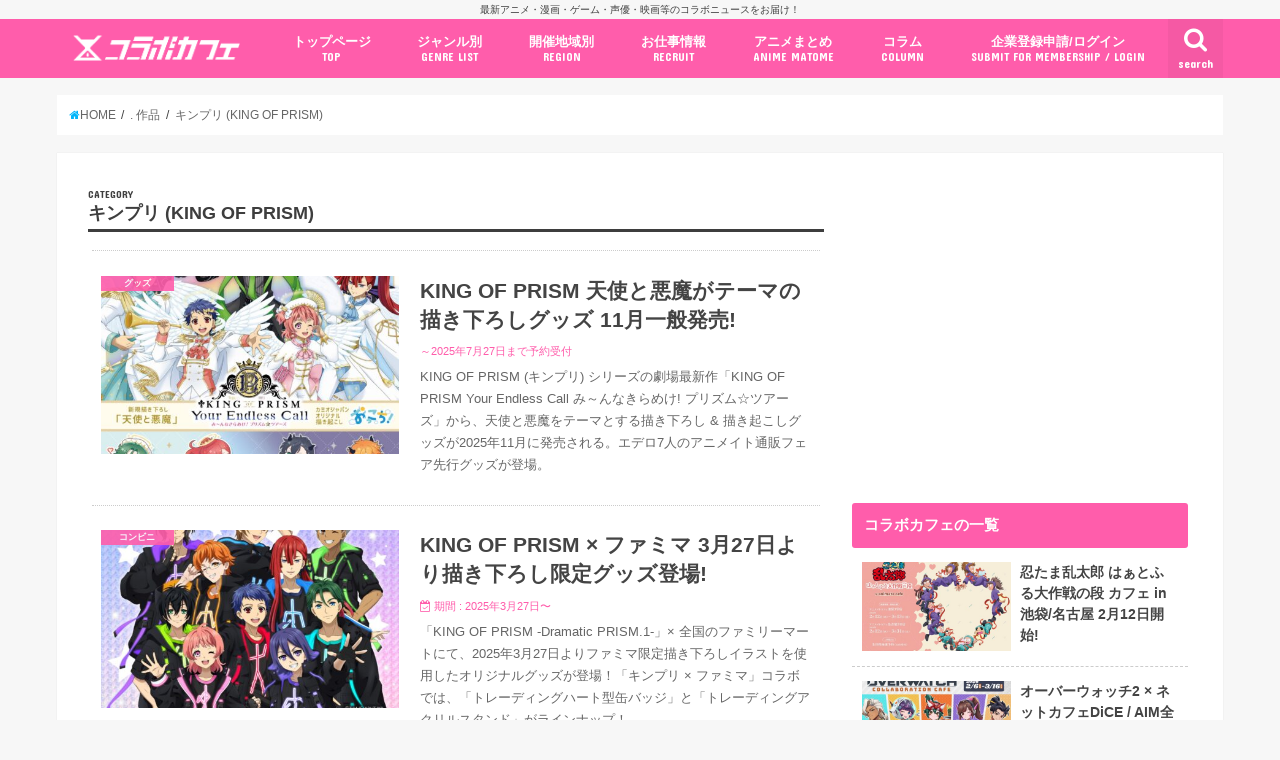

--- FILE ---
content_type: text/html; charset=UTF-8
request_url: https://collabo-cafe.com/events/category/kinpri/
body_size: 37033
content:
<!doctype html>

  <html lang="ja">
  <head>
  <meta charset="utf-8">
  <meta http-equiv="X-UA-Compatible" content="IE=edge">
  <title>キンプリ (KING OF PRISM) の一覧 &ndash; コラボカフェ</title>
  <meta name="viewport" content="width=device-width, initial-scale=1"/>
  <meta name="HandheldFriendly" content="True">
  <meta name="MobileOptimized" content="320">
  
  <link rel="icon" href="https://collabo-cafe.com/wp-content/uploads/favicon_64.png">
  <link rel="apple-touch-icon" href="https://collabo-cafe.com/wp-content/uploads/apple-touch-icon180x180.png">
  <link rel="pingback" href="https://collabo-cafe.com/xmlrpc.php">

  <script>(function(w,d,s,l,i){w[l]=w[l]||[];w[l].push({'gtm.start':
new Date().getTime(),event:'gtm.js'});var f=d.getElementsByTagName(s)[0],
j=d.createElement(s),dl=l!='dataLayer'?'&l='+l:'';j.async=true;j.src=
'https://www.googletagmanager.com/gtm.js?id='+i+dl;f.parentNode.insertBefore(j,f);
})(window,document,'script','dataLayer','GTM-N9W3QVP');</script>

<script async src="https://www.googletagmanager.com/gtag/js?id=AW-10877053108"></script>
<script>
  window.dataLayer = window.dataLayer || [];
  function gtag(){dataLayer.push(arguments);}
  gtag('js', new Date());

  gtag('config', 'AW-10877053108');
</script>

<script>
window.addEventListener('load', function(){
var selectors = document.querySelectorAll('[href*="anime-store.jp"]');
for(var id = 0; id < selectors.length; id++){
selectors[id].addEventListener('click', function() {
  gtag('event', 'conversion', {'send_to': 'AW-10877053108/jKLHCNqExLIDELTRysIo'});
});
}
});
</script>

<!-- 2025/04/23 追加 -->
<script>
  window.gnshbrequest = window.gnshbrequest || { cmd: [] };
  gnshbrequest.cmd.push(function () {
    gnshbrequest.registerPassback("1511018");
    gnshbrequest.forceInternalRequest();
  });
</script>
<script async src="https://cpt.geniee.jp/hb/v1/213660/461/wrapper.min.js"></script>

      <script async src="https://pagead2.googlesyndication.com/pagead/js/adsbygoogle.js"></script>


<!-- Javascript側でUAによる条件分岐 -->
    
<!-- This site is optimized with the Yoast SEO plugin v13.5 - https://yoast.com/wordpress/plugins/seo/ -->
<meta name="robots" content="max-snippet:-1, max-image-preview:large, max-video-preview:-1"/>
<link rel="canonical" href="https://collabo-cafe.com/events/category/kinpri/" />
<link rel="next" href="https://collabo-cafe.com/events/category/kinpri/page/2/" />
<meta property="og:locale" content="ja_JP" />
<meta property="og:type" content="object" />
<meta property="og:title" content="キンプリ (KING OF PRISM) の一覧 &ndash; コラボカフェ" />
<meta property="og:url" content="https://collabo-cafe.com/events/category/kinpri/" />
<meta property="og:site_name" content="コラボカフェ" />
<meta property="og:image" content="https://collabo-cafe.com/wp-content/uploads/og1500.png" />
<meta property="og:image:secure_url" content="https://collabo-cafe.com/wp-content/uploads/og1500.png" />
<meta property="og:image:width" content="1500" />
<meta property="og:image:height" content="788" />
<meta name="twitter:card" content="summary_large_image" />
<meta name="twitter:title" content="キンプリ (KING OF PRISM) の一覧 &ndash; コラボカフェ" />
<meta name="twitter:site" content="@collabo_cafe" />
<meta name="twitter:image" content="https://collabo-cafe.com/wp-content/uploads/og1500.png" />
<script type='application/ld+json' class='yoast-schema-graph yoast-schema-graph--main'>{"@context":"https://schema.org","@graph":[{"@type":"Organization","@id":"https://collabo-cafe.com/#organization","name":"\u682a\u5f0f\u4f1a\u793e\u30b3\u30e9\u30dc\u30ab\u30d5\u30a7","url":"https://collabo-cafe.com/","sameAs":["https://twitter.com/collabo_cafe"],"logo":{"@type":"ImageObject","@id":"https://collabo-cafe.com/#logo","inLanguage":"ja","url":"https://collabo-cafe.com/wp-content/uploads/og1500.png","width":1500,"height":788,"caption":"\u682a\u5f0f\u4f1a\u793e\u30b3\u30e9\u30dc\u30ab\u30d5\u30a7"},"image":{"@id":"https://collabo-cafe.com/#logo"}},{"@type":"WebSite","@id":"https://collabo-cafe.com/#website","url":"https://collabo-cafe.com/","name":"\u30b3\u30e9\u30dc\u30ab\u30d5\u30a7","inLanguage":"ja","description":"\u6700\u65b0\u30a2\u30cb\u30e1\u30fb\u6f2b\u753b\u30fb\u30b2\u30fc\u30e0\u30fb\u58f0\u512a\u30fb\u6620\u753b\u7b49\u306e\u30b3\u30e9\u30dc\u30cb\u30e5\u30fc\u30b9\u3092\u304a\u5c4a\u3051\uff01","publisher":{"@id":"https://collabo-cafe.com/#organization"},"potentialAction":[{"@type":"SearchAction","target":"https://collabo-cafe.com/?s={search_term_string}","query-input":"required name=search_term_string"}]},{"@type":"CollectionPage","@id":"https://collabo-cafe.com/events/category/kinpri/#webpage","url":"https://collabo-cafe.com/events/category/kinpri/","name":"\u30ad\u30f3\u30d7\u30ea (KING OF PRISM) \u306e\u4e00\u89a7 &ndash; \u30b3\u30e9\u30dc\u30ab\u30d5\u30a7","isPartOf":{"@id":"https://collabo-cafe.com/#website"},"inLanguage":"ja"}]}</script>
<!-- / Yoast SEO plugin. -->

<link rel='dns-prefetch' href='//ajax.googleapis.com' />
<link rel='dns-prefetch' href='//maxcdn.bootstrapcdn.com' />
<link rel='dns-prefetch' href='//fonts.googleapis.com' />
<link rel="alternate" type="application/rss+xml" title="コラボカフェ &raquo; フィード" href="https://collabo-cafe.com/feed/" />
<link rel="alternate" type="application/rss+xml" title="コラボカフェ &raquo; コメントフィード" href="https://collabo-cafe.com/comments/feed/" />
<link rel="alternate" type="application/rss+xml" title="コラボカフェ &raquo; キンプリ (KING OF PRISM) カテゴリー のフィード" href="https://collabo-cafe.com/events/category/kinpri/feed/" />
<link rel='stylesheet' id='eo-leaflet.js-css'  href='https://collabo-cafe.com/wp-content/plugins/event-organiser/lib/leaflet/leaflet.min.css' type='text/css' media='all' />
<style id='eo-leaflet.js-inline-css' type='text/css'>
.leaflet-popup-close-button{box-shadow:none!important;}
</style>
<link rel='stylesheet' id='contact-form-7-css'  href='https://collabo-cafe.com/wp-content/cache/autoptimize/css/autoptimize_single_7d5d92ddcbe33c91355c20a1d35e7a95.css' type='text/css' media='all' />
<link rel='stylesheet' id='photoswipe-core-css-css'  href='https://collabo-cafe.com/wp-content/cache/autoptimize/css/autoptimize_single_b86c27330cb6864d6374c991c2e34532.css' type='text/css' media='all' />
<link rel='stylesheet' id='pswp-skin-css'  href='https://collabo-cafe.com/wp-content/cache/autoptimize/css/autoptimize_single_426e8908d7426603ca203b6d16281b1e.css' type='text/css' media='all' />
<link rel='stylesheet' id='wp-rest-filter-css'  href='https://collabo-cafe.com/wp-content/plugins/wp-rest-filter/public/css/wp-rest-filter-public.css' type='text/css' media='all' />
<link rel='stylesheet' id='yyi_rinker_stylesheet-css'  href='https://collabo-cafe.com/wp-content/cache/autoptimize/css/autoptimize_single_e5524859af3a19b3be6ebed27a442959.css?v=1.0.7' type='text/css' media='all' />
<link rel='stylesheet' id='style-css'  href='https://collabo-cafe.com/wp-content/cache/autoptimize/css/autoptimize_single_18641b1dd1065fc2e6fb37308122d6b5.css' type='text/css' media='all' />
<link rel='stylesheet' id='fontawesome-css'  href='https://maxcdn.bootstrapcdn.com/font-awesome/4.7.0/css/font-awesome.min.css' type='text/css' media='all' />
<style id="webfont-amatic-css" media="all">/* cyrillic */
@font-face {
  font-family: 'Amatic SC';
  font-style: normal;
  font-weight: 400;
  font-display: swap;
  src: url(/fonts.gstatic.com/s/amaticsc/v28/TUZyzwprpvBS1izr_vOEDuSfU5cP1V3r.woff2) format('woff2');
  unicode-range: U+0301, U+0400-045F, U+0490-0491, U+04B0-04B1, U+2116;
}
/* hebrew */
@font-face {
  font-family: 'Amatic SC';
  font-style: normal;
  font-weight: 400;
  font-display: swap;
  src: url(/fonts.gstatic.com/s/amaticsc/v28/TUZyzwprpvBS1izr_vOECOSfU5cP1V3r.woff2) format('woff2');
  unicode-range: U+0307-0308, U+0590-05FF, U+200C-2010, U+20AA, U+25CC, U+FB1D-FB4F;
}
/* vietnamese */
@font-face {
  font-family: 'Amatic SC';
  font-style: normal;
  font-weight: 400;
  font-display: swap;
  src: url(/fonts.gstatic.com/s/amaticsc/v28/TUZyzwprpvBS1izr_vOEBeSfU5cP1V3r.woff2) format('woff2');
  unicode-range: U+0102-0103, U+0110-0111, U+0128-0129, U+0168-0169, U+01A0-01A1, U+01AF-01B0, U+0300-0301, U+0303-0304, U+0308-0309, U+0323, U+0329, U+1EA0-1EF9, U+20AB;
}
/* latin-ext */
@font-face {
  font-family: 'Amatic SC';
  font-style: normal;
  font-weight: 400;
  font-display: swap;
  src: url(/fonts.gstatic.com/s/amaticsc/v28/TUZyzwprpvBS1izr_vOEBOSfU5cP1V3r.woff2) format('woff2');
  unicode-range: U+0100-02BA, U+02BD-02C5, U+02C7-02CC, U+02CE-02D7, U+02DD-02FF, U+0304, U+0308, U+0329, U+1D00-1DBF, U+1E00-1E9F, U+1EF2-1EFF, U+2020, U+20A0-20AB, U+20AD-20C0, U+2113, U+2C60-2C7F, U+A720-A7FF;
}
/* latin */
@font-face {
  font-family: 'Amatic SC';
  font-style: normal;
  font-weight: 400;
  font-display: swap;
  src: url(/fonts.gstatic.com/s/amaticsc/v28/TUZyzwprpvBS1izr_vOECuSfU5cP1Q.woff2) format('woff2');
  unicode-range: U+0000-00FF, U+0131, U+0152-0153, U+02BB-02BC, U+02C6, U+02DA, U+02DC, U+0304, U+0308, U+0329, U+2000-206F, U+20AC, U+2122, U+2191, U+2193, U+2212, U+2215, U+FEFF, U+FFFD;
}
</style>
<link rel='stylesheet' id='child-style-css'  href='https://collabo-cafe.com/wp-content/cache/autoptimize/css/autoptimize_single_26286efb3c0940e1d85ef57e70299b3c.css?20210326' type='text/css' media='all' />
<link rel='stylesheet' id='shortcode-css'  href='https://collabo-cafe.com/wp-content/cache/autoptimize/css/autoptimize_single_962ed0478e45b6170b02672de5b667ae.css' type='text/css' media='all' />
<style id="gf_Concert-css" media="all">/* latin-ext */
@font-face {
  font-family: 'Concert One';
  font-style: normal;
  font-weight: 400;
  font-display: swap;
  src: url(/fonts.gstatic.com/s/concertone/v24/VEM1Ro9xs5PjtzCu-srDqSTsjP6gukARXRY.woff2) format('woff2');
  unicode-range: U+0100-02BA, U+02BD-02C5, U+02C7-02CC, U+02CE-02D7, U+02DD-02FF, U+0304, U+0308, U+0329, U+1D00-1DBF, U+1E00-1E9F, U+1EF2-1EFF, U+2020, U+20A0-20AB, U+20AD-20C0, U+2113, U+2C60-2C7F, U+A720-A7FF;
}
/* latin */
@font-face {
  font-family: 'Concert One';
  font-style: normal;
  font-weight: 400;
  font-display: swap;
  src: url(/fonts.gstatic.com/s/concertone/v24/VEM1Ro9xs5PjtzCu-srDqSTijP6gukAR.woff2) format('woff2');
  unicode-range: U+0000-00FF, U+0131, U+0152-0153, U+02BB-02BC, U+02C6, U+02DA, U+02DC, U+0304, U+0308, U+0329, U+2000-206F, U+20AC, U+2122, U+2191, U+2193, U+2212, U+2215, U+FEFF, U+FFFD;
}
</style>
<style id="gf_Lato-css" media="all">/* latin-ext */
@font-face {
  font-family: 'Lato';
  font-style: normal;
  font-weight: 400;
  font-display: swap;
  src: url(/fonts.gstatic.com/s/lato/v25/S6uyw4BMUTPHjxAwXiWtFCfQ7A.woff2) format('woff2');
  unicode-range: U+0100-02BA, U+02BD-02C5, U+02C7-02CC, U+02CE-02D7, U+02DD-02FF, U+0304, U+0308, U+0329, U+1D00-1DBF, U+1E00-1E9F, U+1EF2-1EFF, U+2020, U+20A0-20AB, U+20AD-20C0, U+2113, U+2C60-2C7F, U+A720-A7FF;
}
/* latin */
@font-face {
  font-family: 'Lato';
  font-style: normal;
  font-weight: 400;
  font-display: swap;
  src: url(/fonts.gstatic.com/s/lato/v25/S6uyw4BMUTPHjx4wXiWtFCc.woff2) format('woff2');
  unicode-range: U+0000-00FF, U+0131, U+0152-0153, U+02BB-02BC, U+02C6, U+02DA, U+02DC, U+0304, U+0308, U+0329, U+2000-206F, U+20AC, U+2122, U+2191, U+2193, U+2212, U+2215, U+FEFF, U+FFFD;
}
</style>
<link rel='stylesheet' id='remodal-css'  href='https://collabo-cafe.com/wp-content/cache/autoptimize/css/autoptimize_single_71d45855733547a06742c499a85a7cc4.css' type='text/css' media='all' />
<script type='text/javascript' src='//ajax.googleapis.com/ajax/libs/jquery/1.12.2/jquery.min.js'></script>
<script type='text/javascript' src='https://collabo-cafe.com/wp-content/plugins/photoswipe-masonry/photoswipe-dist/photoswipe.min.js'></script>
<script type='text/javascript' src='https://collabo-cafe.com/wp-content/plugins/photoswipe-masonry/photoswipe-masonry.js'></script>
<script type='text/javascript' src='https://collabo-cafe.com/wp-content/plugins/photoswipe-masonry/photoswipe-dist/photoswipe-ui-default.min.js'></script>
<script type='text/javascript' src='https://collabo-cafe.com/wp-content/plugins/photoswipe-masonry/masonry.pkgd.min.js'></script>
<script type='text/javascript' src='https://collabo-cafe.com/wp-content/plugins/photoswipe-masonry/imagesloaded.pkgd.min.js'></script>
<script type='text/javascript' src='https://collabo-cafe.com/wp-content/plugins/wp-rest-filter/public/js/wp-rest-filter-public.js'></script>
<style type="text/css">
body{color: #3E3E3E;}
a,#breadcrumb li a i{color: #00b5fa;}
a:hover{color: #01e3ff;}
.article-footer .post-categories li a,.article-footer .tags a{  background: #00b5fa;  border:1px solid #00b5fa;}
.article-footer .tags a{color:#00b5fa; background: none;}
.article-footer .post-categories li a:hover,.article-footer .tags a:hover{ background:#01e3ff;  border-color:#01e3ff;}
input[type="text"],input[type="password"],input[type="datetime"],input[type="datetime-local"],input[type="date"],input[type="month"],input[type="time"],input[type="week"],input[type="number"],input[type="email"],input[type="url"],input[type="search"],input[type="tel"],input[type="color"],select,textarea,.field { background-color: #ffffff;}
/*ヘッダー*/
.header{color: #ffffff;}
.header.bg,.header #inner-header,.menu-sp{background: #ff5dab;}
#logo a{color: #ffffff;}
#g_nav .nav li a,.nav_btn,.menu-sp a,.menu-sp a,.menu-sp > ul:after{color: #ffffff;}
#logo a:hover,#g_nav .nav li a:hover,.nav_btn:hover{color:#01e3ff;}
@media only screen and (min-width: 768px) {
.nav > li > a:after{background: #01e3ff;}
.nav ul {background: #666666;}
#g_nav .nav li ul.sub-menu li a{color: #f7f7f7;}
}
@media only screen and (max-width: 1165px) {
.site_description{
background: #ff5dab;
color: #ffffff;
}
}
/*メインエリア*/
#inner-content{background: #ffffff}
.top-post-list .post-list:before{background: #00b5fa;}
.widget li a:after{color: #00b5fa;}
/* 投稿ページ見出し */
.entry-content h2,.widgettitle{background: #ff5dab; color: #ffffff;}
.entry-content h3{border-color: #ff5dab;}
.h_boader .entry-content h2{border-color: #ff5dab; color: #3E3E3E;}
.h_balloon .entry-content h2:after{border-top-color: #ff5dab;}
/* リスト要素 */
.entry-content ul li:before{ background: #ff5dab;}
.entry-content ol li:before{ background: #ff5dab;}
/* カテゴリーラベル */
.post-list-card .post-list .eyecatch .cat-name,.top-post-list .post-list .eyecatch .cat-name,.byline .cat-name,.single .authorbox .author-newpost li .cat-name,.related-box li .cat-name,.carouselwrap .cat-name,.eyecatch .cat-name{background: #ff5dab; color:  #ffffff;}
/* ランキングバッジ */
ul.wpp-list li a:before{background: #ff5dab; color: #ffffff;}
/* アーカイブのボタン */
.readmore a{border:1px solid #00b5fa;color:#00b5fa;}
.readmore a:hover{background:#00b5fa;color:#fff;}
/* ボタンの色 */
.btn-wrap a{background: #00b5fa;border: 1px solid #00b5fa;}
.btn-wrap a:hover{background: #01e3ff;border-color: #01e3ff;}
.btn-wrap.simple a{border:1px solid #00b5fa;color:#00b5fa;}
.btn-wrap.simple a:hover{background:#00b5fa;}
/* コメント */
.blue-btn, .comment-reply-link, #submit { background-color: #00b5fa; }
.blue-btn:hover, .comment-reply-link:hover, #submit:hover, .blue-btn:focus, .comment-reply-link:focus, #submit:focus {background-color: #01e3ff; }
/* サイドバー */
#sidebar1{color: #444444;}
.widget a{text-decoration:none; color:#666666;}
.widget a:hover{color:#999999;}
/*フッター*/
#footer-top.bg,#footer-top .inner,.cta-inner{background-color: #666666; color: #CACACA;}
.footer a,#footer-top a{color: #f7f7f7;}
#footer-top .widgettitle{color: #CACACA;}
.footer.bg,.footer .inner {background-color: #666666;color: #CACACA;}
.footer-links li a:before{ color: #ff5dab;}
/* ページネーション */
.pagination a, .pagination span,.page-links a{border-color: #00b5fa; color: #00b5fa;}
.pagination .current,.pagination .current:hover,.page-links ul > li > span{background-color: #00b5fa; border-color: #00b5fa;}
.pagination a:hover, .pagination a:focus,.page-links a:hover, .page-links a:focus{background-color: #00b5fa; color: #fff;}
</style>
    <script>
    document.addEventListener('DOMContentLoaded', function() {
        // 全リンクを取得
        const links = document.querySelectorAll('a[href]');
        
        links.forEach(function(link) {
            const href = link.getAttribute('href');
            
            // 記事のURLかどうかを判定
            if (href.match(/\/events\/[^\/]+\/[^\/]+\/?$|\/post\/[^\/]+\/?$|\/\d{4}\/\d{2}\/\d{2}\/[^\/]+\/?$/)) {
                // リンクから記事IDを取得（URLの最後の部分から推測）
                const urlParts = href.split('/');
                const slug = urlParts[urlParts.length - 1] || urlParts[urlParts.length - 2];
                
                if (slug) {
                    // PHPで取得したデータを使用
                    const articleData = window.articleData || {};
                    const postData = articleData[slug];
                    
                    if (postData && postData.press_post_company) {
                        link.setAttribute('data-article-id', postData.post_id);
                        link.setAttribute('data-author-id', postData.press_post_company);
                        
                        // GTM用のイベントを発火
                        if (typeof dataLayer !== 'undefined') {
                            dataLayer.push({
                                'event': 'article_link_ready',
                                'article_id': postData.post_id,
                                'author_id': postData.press_post_company,
                                'link_url': href
                            });
                        }
                    }
                }
            }
        });
    });
    </script>
        <script>
    window.articleData = {"nintama-valentine-heartful-cafe-animate-ikebukuro-nagoya-2026":{"post_id":467671,"press_post_company":"collabocafe9999"},"dolphin-wave-don-quijote-item-devil-police2026":{"post_id":467669,"press_post_company":"collabocafe9999"},"bang-dream-pop-up-store-bushiroad-creative-2026":{"post_id":467644,"press_post_company":"collabocafe9999"},"ebuhosu-gigo2026":{"post_id":467631,"press_post_company":"collabocafe9999"},"mikko-sanrio-atarikuji-2026":{"post_id":467630,"press_post_company":"collabocafe9999"},"attack-on-titan-the-last-attack-movie-revival-screening-attendants-benefits-vol3-2026":{"post_id":467627,"press_post_company":"collabocafe9999"},"disney-sleeping-beauty-avail-2026":{"post_id":467609,"press_post_company":"collabocafe9999"},"overwatch2-cafe-dice-aim-2026":{"post_id":467600,"press_post_company":"collabocafe9999"},"chiikawa-100-shop-8series2026":{"post_id":467590,"press_post_company":"collabocafe9999"},"bokuyaba-bookoff-goods-2026":{"post_id":467571,"press_post_company":"collabocafe9999"},"gintama-ginpachi-don-quijote-makuranage-item-2026":{"post_id":467570,"press_post_company":"collabocafe9999"},"yugioh-cafe-collabocafe-honpo2026":{"post_id":467540,"press_post_company":"collabocafe9999"},"yume-cas-10th-annibersary-cafe-cassolo-tokyo-2026":{"post_id":467548,"press_post_company":"collabocafe9999"},"spy-family-pop-up-store-kyoto-kanagawa-tokyo2026":{"post_id":467520,"press_post_company":"collabocafe9999"},"2ha-audio-pop-up-store-yurakucho2026":{"post_id":467334,"press_post_company":"collabocafe9999"},"jashinchan-kotobukiya-pop-up-store-tokyo-osaka-fukuoka2026":{"post_id":467260,"press_post_company":"collabocafe9999"},"colorful-peach-chibi-nui-vol2-avail-2026":{"post_id":467491,"press_post_company":"collabocafe9999"},"aipri-pop-up-store-shibuya-tsutaya2026":{"post_id":467132,"press_post_company":"collabocafe9999"},"bluearchive-prize-hoshino-serika-gigo-yumemirize2026":{"post_id":467451,"press_post_company":"collabocafe9999"},"dragonquest-slyme-knight-tape-measure-prize-2026":{"post_id":467448,"press_post_company":"collabocafe9999"},"arknights-endfield-gratte-animate2026":{"post_id":467442,"press_post_company":"collabocafe9999"},"chiikawa-marumiya-omelet-rice2026":{"post_id":467432,"press_post_company":"collabocafe9999"},"toukenranbu-pop-up-store-ikebukuro-pparco-2026":{"post_id":467427,"press_post_company":"collabocafe9999"},"chiikawa-sanrio-pop-up-store-jr-ikebukuro2026":{"post_id":467401,"press_post_company":"collabocafe9999"},"hapidanbui-shimamura-item-20260124":{"post_id":467404,"press_post_company":"collabocafe9999"},"amakawa-hano-react-cafe-ediner2026":{"post_id":467327,"press_post_company":"collabocafe9999"},"whitetiger-to-blacktiger-cafe-osaka-aichi-2026":{"post_id":467326,"press_post_company":"collabocafe9999"},"puppet-sunsun-birthday-mascot-prize-taito-2026":{"post_id":467308,"press_post_company":"collabocafe9999"},"phantom-busters-skybldg-tokyo-tower-2026":{"post_id":467258,"press_post_company":"collabocafe9999"},"yukimiku-allstars-ichiban-kuji-2026":{"post_id":467185,"press_post_company":"collabocafe9999"},"futuunokeionbu-2nd-anniversary-pop-up-store-medicos-tokyo-osaka2026":{"post_id":467186,"press_post_company":"collabocafe9999"},"disney-minniemouse-cando-goods-2026":{"post_id":467135,"press_post_company":"collabocafe9999"},"ojamajodoremi-diner-style-pop-up-store-cocollabo-tokyo-osaka":{"post_id":467090,"press_post_company":"collabocafe9999"},"colorful-peach-cafe-sweets-paradise-vol2-2026":{"post_id":467075,"press_post_company":"collabocafe9999"},"zombielandsaga-bushiroad-ribbonful-winter-machida2026":{"post_id":466943,"press_post_company":"collabocafe9999"},"bluearchive-tobuzoo2026":{"post_id":467066,"press_post_company":"collabocafe9999"},"sanrio-choigosim-pop-up-store-daimaru-umada-2026":{"post_id":467060,"press_post_company":"collabocafe9999"},"sword-art-online-pop-up-store-jacket-loft2026":{"post_id":466874,"press_post_company":"collabocafe9999"},"ireisu-pop-up-store-aeon-mall2026":{"post_id":466882,"press_post_company":"collabocafe9999"},"gakuen-idolmaster-lady-rabbit-pop-up-store-gigo2026":{"post_id":466972,"press_post_company":"collabocafe9999"},"gorelax-kerorin-avail2026":{"post_id":466953,"press_post_company":"collabocafe9999"},"pandorobou-ichiban-kuji-re-sale2026":{"post_id":466940,"press_post_company":"collabocafe9999"},"milkygalacticuniverse-exhibition-branch-office-shibuya-cinequinto2026":{"post_id":466928,"press_post_company":"collabocafe9999"},"sonobisque-cafe-motto-cafe-ikebukuro2026":{"post_id":466884,"press_post_company":"collabocafe9999"},"irumakun-pop-up-store-spoon-loft2026":{"post_id":466736,"press_post_company":"collabocafe9999"},"kobitodukan-avail2026-0124":{"post_id":466858,"press_post_company":"collabocafe9999"},"thoroughbred-collection-rakuichi-prize-2026":{"post_id":466856,"press_post_company":"collabocafe9999"},"re-zero-seven-eleven-campaign2026":{"post_id":466848,"press_post_company":"collabocafe9999"},"chiikawa-valentine-squeeze-prize-parade2026":{"post_id":466829,"press_post_company":"collabocafe9999"},"hoppechan-cafe-gigo-collabocafe-ikebukuro-2026":{"post_id":466823,"press_post_company":"collabocafe9999"},"usamaru-pop-up-store-yurakucho-marui-2026":{"post_id":466785,"press_post_company":"collabocafe9999"},"hololive-shirogane-noel-yoshinoya-campaign-2026":{"post_id":466768,"press_post_company":"collabocafe9999"},"arknights-endfield-cafe-ikebukuro2026":{"post_id":466748,"press_post_company":"collabocafe9999"},"tonaume-pop-up-store-y2k-medicos-tokyo-osaka2026":{"post_id":466668,"press_post_company":"collabocafe9999"},"bt21-pop-up-store-yurakucho-marui-2026":{"post_id":466739,"press_post_company":"collabocafe9999"},"digimon-adventure-pop-up-store-maid-butler-amnibus-sinjuku2026":{"post_id":466203,"press_post_company":"collabocafe9999"},"sanrio-fujiya-countrymaam-goods-2026":{"post_id":466738,"press_post_company":"collabocafe9999"},"bluearchive-lawson-campaign2026":{"post_id":466715,"press_post_company":"collabocafe9999"},"akatsuki-no-yona-cafe-epic-tale-osaka-2026":{"post_id":466691,"press_post_company":"collabocafe9999"},"ginbis-tabekko-movie-lawson-campaign-2026":{"post_id":466678,"press_post_company":"collabocafe9999"},"flow-glow-familymart-campaign-2026":{"post_id":466654,"press_post_company":"collabocafe9999"},"hololive-hoshimachi-suisei-gyukaku2026":{"post_id":466628,"press_post_company":"collabocafe9999"},"junai-pop-up-store-suit-2026":{"post_id":466597,"press_post_company":"collabocafe9999"},"madokamagika-namjatown-ikebukuro-2026":{"post_id":466593,"press_post_company":"collabocafe9999"},"undead-amo-creap-osaka2026":{"post_id":466592,"press_post_company":"collabocafe9999"},"kei-mochiduki-exhibition-osaka-2026":{"post_id":466588,"press_post_company":"collabocafe9999"},"aikatsu-pop-up-store-eeo-2026":{"post_id":466571,"press_post_company":"collabocafe9999"},"jujutsukaisen-chugai-grace-cafe-shibuya-osaka2026":{"post_id":466557,"press_post_company":"collabocafe9999"},"shizukuchan-tower-record-cafe-omotesando-2026":{"post_id":466539,"press_post_company":"collabocafe9999"},"someone-hertz-jump-vol8-appendix2026":{"post_id":466504,"press_post_company":"collabocafe9999"},"utapri-live-emotion-cafe-sweets-paradise-season1-2025-sdc-season3":{"post_id":457569,"press_post_company":"collabocafe9999"},"loveit-sanrio-goods-vol2-2026":{"post_id":466486,"press_post_company":"collabocafe9999"},"godzilla-shimamura-park-2026":{"post_id":466485,"press_post_company":"collabocafe9999"},"fate-strange-fake-cafe-sunshinecity-ikebukuro-2026":{"post_id":466458,"press_post_company":"collabocafe9999"},"saiyuki-cafe-natslive-tokyo-osaka-aichi-2026":{"post_id":466355,"press_post_company":"collabocafe9999"},"gakuen-idolmaster-school-festival-ikebukuro-2026":{"post_id":466046,"press_post_company":"collabocafe9999"},"shinji-nishikawa-exhibition-gallery21-2026":{"post_id":465507,"press_post_company":"collabocafe9999"},"100-kano-pop-up-store-medicos-tokyo-osaka2026":{"post_id":465519,"press_post_company":"collabocafe9999"},"kusuriya-anime-exhibition-yamagata-2026":{"post_id":466425,"press_post_company":"collabocafe9999"},"chao-wego-goods-wear-2026":{"post_id":466413,"press_post_company":"collabocafe9999"},"frieren-avail-item-20260124":{"post_id":466409,"press_post_company":"collabocafe9999"},"toukenranbu-don-quijote-item-2026":{"post_id":466391,"press_post_company":"collabocafe9999"},"supersentai-50th-anniversary-cafe-sweets-paradise-2026":{"post_id":466379,"press_post_company":"collabocafe9999"},"nintama-familymart-campaign-2026":{"post_id":466368,"press_post_company":"collabocafe9999"},"kamitsubaki-pop-up-store-tower-records2026":{"post_id":466317,"press_post_company":"collabocafe9999"},"shueisha-100th-anniversary-ut-2026":{"post_id":466319,"press_post_company":"collabocafe9999"},"haikyu-pop-up-store-hafuhafu-tsutaya-tokyo-osaka2026":{"post_id":466316,"press_post_company":"collabocafe9999"},"chiikawa-capsule-toy-light-clip2026":{"post_id":466285,"press_post_company":"collabocafe9999"},"zootopia2-oh-my-cafe-vol2-2026":{"post_id":466284,"press_post_company":"collabocafe9999"},"girls-band-cry-pop-up-store-amnibus-shinjuku2026":{"post_id":465872,"press_post_company":"collabocafe9999"},"tomandjerry-light-mascot3-capsuletoy-2026":{"post_id":466258,"press_post_company":"collabocafe9999"},"date-a-live-alice-pop-up-store-volks-akihabara2026":{"post_id":465780,"press_post_company":"collabocafe9999"},"mahoako-pop-up-store-gamers-2026":{"post_id":466214,"press_post_company":"collabocafe9999"},"attack-on-titan-the-last-attack-movie-revival-screening-attendants-benefits-vol2-2026":{"post_id":466206,"press_post_company":"collabocafe9999"},"daibullmark-exhibition-yurakucho-marui-2026":{"post_id":466182,"press_post_company":"collabocafe9999"},"negahapi-valentine-pop-up-store-amnibus-shibuya2026":{"post_id":466076,"press_post_company":"collabocafe9999"},"sakunahime-muranokajiya-item-2026":{"post_id":466142,"press_post_company":"collabocafe9999"},"haikyu-thankyoumart2026":{"post_id":466140,"press_post_company":"collabocafe9999"},"zenless-family-mart-coca-cola2026-details-dropped":{"post_id":466105,"press_post_company":"collabocafe9999"},"narumiya-characters-matsukiyokokokara-2026":{"post_id":466106,"press_post_company":"collabocafe9999"},"panty-and-stocking-pop-up-store-the-chara-tokyo-osaka2026":{"post_id":466044,"press_post_company":"collabocafe9999"},"oshinoko-hanataba-ichiban-kuji-2026":{"post_id":466011,"press_post_company":"collabocafe9999"},"jojo-unbreakable-avail-2026-01171":{"post_id":466010,"press_post_company":"collabocafe9999"},"gundam-hathaway-movie-vol2-cafe-boxcafe-soramachi-2026":{"post_id":465978,"press_post_company":"collabocafe9999"},"gkmarketing-aab25r0i":{"post_id":465829,"press_post_company":"gkmarketing"},"nikke-ichiban-kuji-chapter7-2026":{"post_id":465976,"press_post_company":"collabocafe9999"},"aikatsu-pripara-pop-up-store-tower-records-2026":{"post_id":465901,"press_post_company":"collabocafe9999"},"boueibu-cafe-tokyo-osaka-charaum2026":{"post_id":465912,"press_post_company":"collabocafe9999"},"ultraman-series-ichibanya-campaign-2026":{"post_id":465899,"press_post_company":"collabocafe9999"},"fate-pop-up-store-the-chara-yurakucho-marui-2026":{"post_id":465506,"press_post_company":"collabocafe9999"},"himesama-goumon-cafe-sharecafe-harajuku-2025":{"post_id":465869,"press_post_company":"collabocafe9999"},"atsumare-doubutsuno-mori-switch2-edition-update-2026":{"post_id":465852,"press_post_company":"collabocafe9999"},"tamon-pop-up-store-avengerz-yokohama-2026":{"post_id":465650,"press_post_company":"collabocafe9999"},"monopass-cafe-animatecafe-ikebukuro3-nagoya2-2026":{"post_id":465808,"press_post_company":"collabocafe9999"},"gintama-avail-erizabesu2026":{"post_id":465770,"press_post_company":"collabocafe9999"},"paradox-live-pop-up-store-shinjuku-marui-annex-2026":{"post_id":465724,"press_post_company":"collabocafe9999"},"inazuma-eleven-karaoke-manekineko2026":{"post_id":465761,"press_post_company":"collabocafe9999"},"puella-magi-madoka-magica-lawson-goods-2026":{"post_id":465718,"press_post_company":"collabocafe9999"},"conan-midnight-cool-series-pommop-anime-store-goods2026":{"post_id":465455,"press_post_company":"collabocafe9999"},"wind-breaker-pop-up-store-princesscafe2026":{"post_id":465672,"press_post_company":"collabocafe9999"},"chiikawa-pop-up-store-kawagoe2026":{"post_id":465649,"press_post_company":"collabocafe9999"},"sofmap-yd05u939":{"post_id":465592,"press_post_company":"sofmap"},"wind-breaker-5th-anniversary-exhibition-ikebukuro2026":{"post_id":465599,"press_post_company":"collabocafe9999"},"identity-v-pop-up-store-hands2026":{"post_id":465345,"press_post_company":"collabocafe9999"},"konosuba-10th-anniversary-announcement-information2026":{"post_id":465542,"press_post_company":"collabocafe9999"},"heroaca-ichiban-kuji-vol46-2026":{"post_id":465518,"press_post_company":"collabocafe9999"},"blue-lock-ichiban-kuji-additional-time2026":{"post_id":465510,"press_post_company":"collabocafe9999"},"opanchu-usagi-shimamura2026-1-14":{"post_id":465496,"press_post_company":"collabocafe9999"},"puppet-sunsun-allnight-nipponx-2026":{"post_id":465495,"press_post_company":"collabocafe9999"},"no6-pop-up-store-medicos-shop-tokyo-osaka2026":{"post_id":465185,"press_post_company":"collabocafe9999"},"milkygalacticuniverse-cafe-orbcafe-zerobase-shibuya2026":{"post_id":465474,"press_post_company":"collabocafe9999"},"pompompurin-mcdonald-happyset-2026":{"post_id":465473,"press_post_company":"collabocafe9999"},"choigosim-sushiro2026":{"post_id":465417,"press_post_company":"collabocafe9999"},"mezzo-piano-hello-kitty-dipperdan-2026":{"post_id":465411,"press_post_company":"collabocafe9999"},"puppetsunsun-seven-eleven-campaign-vol2-2026":{"post_id":465381,"press_post_company":"collabocafe9999"},"lovelive-superstar-cafe-gigo-akihabara3-2026":{"post_id":465344,"press_post_company":"collabocafe9999"},"sldinc-2t9hkiwy":{"post_id":465336,"press_post_company":"sldinc"},"friend-kuma-10th-anniversary-cafe-capcomcafe-2026":{"post_id":465117,"press_post_company":"collabocafe9999"},"sanrio-thankyou-mart-kirimi-kogimyun2026":{"post_id":464893,"press_post_company":"collabocafe9999"},"playstation-pop-up-store-shinjuku-kyoto-2026":{"post_id":465058,"press_post_company":"collabocafe9999"},"yofukashi-pop-up-store-street-fashion-amnibus2026":{"post_id":464719,"press_post_company":"collabocafe9999"},"gamera-60th-anniversary-exhibition-nanba-marui-2026":{"post_id":464747,"press_post_company":"collabocafe9999"},"nijisanji-animate-cafe-ikebukuro-tennoji-nagoya2026":{"post_id":464457,"press_post_company":"collabocafe9999"},"flesh-precure-heart-clover-cafe-tree-village-2026":{"post_id":465313,"press_post_company":"collabocafe9999"},"mymelody-kuromi-teatime-atarikuji-2026":{"post_id":465297,"press_post_company":"collabocafe9999"},"doraemon-gelato-pique-vol2-2026":{"post_id":465265,"press_post_company":"collabocafe9999"},"godzilla-minus0-roadshow-20261103":{"post_id":465261,"press_post_company":"collabocafe9999"},"himesama-goumon-comic19-anime2-2026":{"post_id":465257,"press_post_company":"collabocafe9999"},"puppetsunsun-candy-pop-up-store-lucua-osaka-2026":{"post_id":465250,"press_post_company":"collabocafe9999"},"sanrio-paseos-wear-2026":{"post_id":465244,"press_post_company":"collabocafe9999"},"jujutsukaisen-family-mart-campaign2026":{"post_id":465220,"press_post_company":"collabocafe9999"},"matoseiheislave-karatetsu2026-pre":{"post_id":465211,"press_post_company":"collabocafe9999"},"panty-and-stocking-avail2026":{"post_id":465180,"press_post_company":"collabocafe9999"},"hanakokun-karaokemanekineko2026":{"post_id":465159,"press_post_company":"collabocafe9999"},"marmotmura-pop-up-store-medicos-shop-tokyo-osaka2026":{"post_id":465022,"press_post_company":"collabocafe9999"},"jujutsukaisen-jujutsukaisen-anime-shimetsu-key-visual2026":{"post_id":465152,"press_post_company":"collabocafe9999"},"puppet-sunsun-ichiban-kuji-2026":{"post_id":463954,"press_post_company":"collabocafe9999"},"zootopia2-prize-goods-monitor-top2026":{"post_id":465116,"press_post_company":"collabocafe9999"},"mymelody-exhibition-omotesando-hills-2026":{"post_id":465104,"press_post_company":"collabocafe9999"},"cinnamoroll-mymelody-morinaga-mow-2026":{"post_id":465086,"press_post_company":"collabocafe9999"},"idolish7-rainbow-city-cafe-animate-2026":{"post_id":465043,"press_post_company":"collabocafe9999"},"the-amazing-digital-circus-pop-up-store-shibuya-parco-2026":{"post_id":465016,"press_post_company":"collabocafe9999"},"rokudenashi-blues-mcdonald-visual-cm-2026":{"post_id":464991,"press_post_company":"collabocafe9999"},"hikanatsu-pop-up-store-medicos-shop-shibuya2026":{"post_id":464825,"press_post_company":"collabocafe9999"},"ouran-high-school-host-club-cafe-mycharafulcafe-tokyo-2025":{"post_id":464954,"press_post_company":"collabocafe9999"},"pocket-monster-pokepeace-ichiban-kuji2025":{"post_id":464936,"press_post_company":"collabocafe9999"},"hoshimachi-suisei-bigecho-campaign-2026":{"post_id":464918,"press_post_company":"collabocafe9999"},"sailor-moon-meiji-chocolate-2026-add-info-sdc-detail":{"post_id":464496,"press_post_company":"collabocafe9999"},"osomatsusan-pop-up-store-10th-anniversary-ikebukuro-2026":{"post_id":464860,"press_post_company":"collabocafe9999"},"tamagotch-30th-anniversary-exhibition-cafe-roppongi-2026":{"post_id":464858,"press_post_company":"collabocafe9999"},"treasure-pop-up-store-sogo-yokohama2026":{"post_id":464856,"press_post_company":"collabocafe9999"},"sanrio-shimamura-sakura-item-2026":{"post_id":464837,"press_post_company":"collabocafe9999"},"idolmaster-shinycolors-jol-collab-store-shibuya2026":{"post_id":464768,"press_post_company":"collabocafe9999"},"to-loveru-darkness-wafers-2026":{"post_id":464827,"press_post_company":"collabocafe9999"},"pappet-sunsun-lotte-valentine-campaign-2026":{"post_id":464796,"press_post_company":"collabocafe9999"},"conan-shimamura-item-20260107":{"post_id":464780,"press_post_company":"collabocafe9999"},"gakuen-idolmaster-pop-up-store-tsutaya-tokyo-osaka2026":{"post_id":464717,"press_post_company":"collabocafe9999"},"shinepost-pop-up-store-tokyo-yurakucho-oioi2026":{"post_id":464459,"press_post_company":"collabocafe9999"},"gokutojihen-cafe-favoteria-ikebukuro-namba-vol2-2026":{"post_id":464745,"press_post_company":"collabocafe9999"},"fragariamemories-sanrio-cafe-2026":{"post_id":464726,"press_post_company":"collabocafe9999"},"thoroughbred-collection-january-2026":{"post_id":464705,"press_post_company":"collabocafe9999"},"pocket-monster-bsp-prize2026-01":{"post_id":464635,"press_post_company":"collabocafe9999"},"rilakkuma-ofuro-cafe-2026":{"post_id":464599,"press_post_company":"collabocafe9999"},"hatsune-miku-tirol-choco-familymart2026":{"post_id":464601,"press_post_company":"collabocafe9999"},"gakuen-idolmaster-lawson-campaign-202601":{"post_id":464564,"press_post_company":"collabocafe9999"},"madoka-magica-movie-pop-up-store-2026":{"post_id":464560,"press_post_company":"collabocafe9999"},"jujutsukaisen-karaokemanekineko2026":{"post_id":464555,"press_post_company":"collabocafe9999"},"hololive-pekora-family-mart-campaign-2026":{"post_id":464548,"press_post_company":"collabocafe9999"},"attack-on-titan-the-last-attack-movie-revival-screening-advance-attendants-benefits2026":{"post_id":464536,"press_post_company":"collabocafe9999"},"korilakkuma-spinns-item-2026":{"post_id":464521,"press_post_company":"collabocafe9999"},"gintama-ginpachi-pop-up-store-tree-village2026":{"post_id":464509,"press_post_company":"collabocafe9999"},"aonohako-animate-fair-seasons-spring2026":{"post_id":464497,"press_post_company":"collabocafe9999"},"versailles-resort-farm-pop-up-store-shibuya-mody-2026":{"post_id":464456,"press_post_company":"collabocafe9999"},"blue-lock-karaokemanekineko-vol4-2026":{"post_id":464446,"press_post_company":"collabocafe9999"},"dozle-corp-wendys-firstkitchen-2026":{"post_id":464443,"press_post_company":"collabocafe9999"},"tenipuri-aeon-vol2-2026":{"post_id":464399,"press_post_company":"collabocafe9999"},"pappet-sunsun-seven-eleven-sticker-campaign-2026":{"post_id":464398,"press_post_company":"collabocafe9999"},"lisagas-cafe-ginza-matsuya2026":{"post_id":464391,"press_post_company":"collabocafe9999"},"ccsakura-shimamura-wear-2026":{"post_id":464389,"press_post_company":"collabocafe9999"},"genshin-meiji-lawson-campaign2026":{"post_id":464356,"press_post_company":"collabocafe9999"},"puppet-sunsun-tirol-choco-seven-eleven-2026":{"post_id":464358,"press_post_company":"collabocafe9999"},"narumiya-ichiban-kuji2026":{"post_id":464169,"press_post_company":"collabocafe9999"},"gintama-movie-yoshiwara-daienjo2026-animate-fair":{"post_id":463934,"press_post_company":"collabocafe9999"},"delicious-in-dungeon-tea-party-pop-up-store-tokyo-osaka-2026":{"post_id":464168,"press_post_company":"collabocafe9999"},"gintama-ginpachi-hanayashiki2026":{"post_id":463300,"press_post_company":"collabocafe9999"},"chiikawa-bandai-candy-shihsu-can-badge2026":{"post_id":463433,"press_post_company":"collabocafe9999"},"the-amazing-digital-circus-pop-up-store-kinokuniya-shinjuku-2026":{"post_id":463420,"press_post_company":"collabocafe9999"},"bungo-stray-dogs-natslive-cafe-tokyo-osaka-aichi-2026":{"post_id":463518,"press_post_company":"collabocafe9999"},"shugo-chara-pop-up-store-loft-2026":{"post_id":463353,"press_post_company":"collabocafe9999"},"hololive-pop-up-store-tokyo-station2026":{"post_id":463138,"press_post_company":"collabocafe9999"},"wind-breaker-cafe-edith-ikebukuro2026":{"post_id":463092,"press_post_company":"collabocafe9999"},"aonohako-pop-up-store-treevillage-2026":{"post_id":463022,"press_post_company":"collabocafe9999"},"glass-mask-50th-anniversary-exhibition-tokyo-osaka-2026":{"post_id":463153,"press_post_company":"collabocafe9999"},"tamahoshi-pop-up-store-animate-fair-2026":{"post_id":463167,"press_post_company":"collabocafe9999"},"kougayun-40th-anniversary-exhibition-maruicity-yokohama-2026":{"post_id":463067,"press_post_company":"collabocafe9999"},"sanrio-yurukawa-thankyou-mart-goods-2026":{"post_id":462722,"press_post_company":"collabocafe9999"},"sofmap-75dghmf6":{"post_id":464328,"press_post_company":"sofmap"},"xxxholic-hub-2026":{"post_id":462301,"press_post_company":"collabocafe9999"},"paprika-movie-parco-grand-bazar-2026":{"post_id":462659,"press_post_company":"collabocafe9999"},"haikyu-morning-jf2026-armabianca-anime-store-goods2025":{"post_id":463848,"press_post_company":"collabocafe9999"},"skip-and-loafers-pop-up-store-a3-shinjuku2025":{"post_id":462348,"press_post_company":"collabocafe9999"},"haikyu-shimada-mart-aniate-fair2026":{"post_id":461817,"press_post_company":"collabocafe9999"},"pandorobou-hiroba-exhibition-asobuild-yokohama-2026":{"post_id":462114,"press_post_company":"collabocafe9999"},"medalist-official-fan-book2-release":{"post_id":464289,"press_post_company":"collabocafe9999"},"masked-rider-kuuga-25th-anniversary-exhibition-nanba-parks-museum-2026":{"post_id":461809,"press_post_company":"collabocafe9999"},"koinega-pop-up-store-tokyo-osaka2025":{"post_id":460666,"press_post_company":"collabocafe9999"},"keroro-exhibition-yokohama-revival-2026":{"post_id":460433,"press_post_company":"collabocafe9999"},"dandadan-comics22-release":{"post_id":464263,"press_post_company":"collabocafe9999"},"kingdom-comics78-release":{"post_id":464254,"press_post_company":"collabocafe9999"},"yumepati-gratte-cafe-animate-2026":{"post_id":460744,"press_post_company":"collabocafe9999"},"ado-5th-anniversary-exhibition-seibu-shibuya-2026":{"post_id":459156,"press_post_company":"collabocafe9999"},"chiikawa-heart-valentine-gift2026":{"post_id":458778,"press_post_company":"collabocafe9999"},"yumekuro-eeo-cafe-ikebukuro2025":{"post_id":459132,"press_post_company":"collabocafe9999"},"patlabor-ezy-exhibition-musashino-place-2026":{"post_id":458813,"press_post_company":"collabocafe9999"},"5hanayome-animate-fair2026":{"post_id":460334,"press_post_company":"collabocafe9999"},"ribon-70th-anniversary-cafe-tokyo-osaka-2025-2026":{"post_id":464237,"press_post_company":"collabocafe9999"},"matsuken-samba-hellokitty-shimamura-item-2026":{"post_id":464223,"press_post_company":"collabocafe9999"},"pocket-monster-avail2026-1-1":{"post_id":464216,"press_post_company":"collabocafe9999"},"marie-gali-cafe-charaum-ikebukuro2026":{"post_id":464170,"press_post_company":"collabocafe9999"},"cinnamoroll-kurasushi-campaign-2026":{"post_id":464141,"press_post_company":"collabocafe9999"},"mobpsycho100-family-mart-sweets2025":{"post_id":464120,"press_post_company":"collabocafe9999"},"puella-magi-madoka-magica-roll-ice-cream-factory2025":{"post_id":464101,"press_post_company":"collabocafe9999"},"pocket-monster-uniqlo2026":{"post_id":464072,"press_post_company":"collabocafe9999"},"pompompurin-mymelody-shimamura-item-2026":{"post_id":464070,"press_post_company":"collabocafe9999"},"zootopia-capsule-toy-packncho2025":{"post_id":464030,"press_post_company":"collabocafe9999"},"zenless-family-mart-coca-cola2026-pre":{"post_id":464018,"press_post_company":"collabocafe9999"},"tamagotch-retro-avail-item-2025":{"post_id":464020,"press_post_company":"collabocafe9999"},"opanchu-usagi-lawson-campaign2025":{"post_id":463973,"press_post_company":"collabocafe9999"},"shaft-50th-anniversary-exhibition-mixalive-tokyo-2025-2026":{"post_id":463919,"press_post_company":"collabocafe9999"},"chiikawa-pocket-pop-up-store-parco-marui2026":{"post_id":463900,"press_post_company":"collabocafe9999"},"pandorobou-pop-up-store-kiddyland2026":{"post_id":463877,"press_post_company":"collabocafe9999"},"sanrio-avail-eto-goods-2026":{"post_id":463862,"press_post_company":"collabocafe9999"},"upagorou-hangyodon-pop-up-store-tokyo-osaka-2025-2026":{"post_id":463852,"press_post_company":"collabocafe9999"},"zenless-gigo-vol2-2025-2026":{"post_id":463835,"press_post_company":"collabocafe9999"},"project-red-gavan-infinity-2026":{"post_id":463796,"press_post_company":"collabocafe9999"},"high-low-10th-anniversary-cafe-shibuya2025":{"post_id":463794,"press_post_company":"collabocafe9999"},"jujutsukaisen-jujutsukaisen-anime-shimetsu":{"post_id":463773,"press_post_company":"collabocafe9999"},"gundamw-30th-anniversary-gratte-cafe-animate-2025-2026":{"post_id":463752,"press_post_company":"collabocafe9999"},"chiikawa-christmas-episode2025":{"post_id":463748,"press_post_company":"collabocafe9999"},"nijisanji-karaokemanekineko-joysoun2025":{"post_id":463702,"press_post_company":"collabocafe9999"},"xxxholic-pop-up-store-oioi-tokyo-osaka-fukuoka-2025":{"post_id":463681,"press_post_company":"collabocafe9999"},"rozen-pop-up-store-white-lolita-tokyo-osaka-2025":{"post_id":463404,"press_post_company":"collabocafe9999"},"jujutsukaisen-0-ichibankuji-12-24":{"post_id":463683,"press_post_company":"collabocafe9999"},"gakuen-idolmaster-tobuzoo2026":{"post_id":463675,"press_post_company":"collabocafe9999"},"hanakokun-shimamura2025-12-24":{"post_id":463647,"press_post_company":"collabocafe9999"},"chiikawa-shisa-omiyageyasan-pop-up-store-saitama2025":{"post_id":463606,"press_post_company":"collabocafe9999"},"finalfantasy9-square-enix-pop-up-cafe-paselabo-osaka-2025":{"post_id":463603,"press_post_company":"collabocafe9999"},"nikke-ichiban-kuji-chapter6-2025":{"post_id":463566,"press_post_company":"collabocafe9999"},"chiikawa-matsuya-campaign2026":{"post_id":463547,"press_post_company":"collabocafe9999"},"joukyouseikatsurokuichijo-pop-up-store-medicos-shibuya2025":{"post_id":463370,"press_post_company":"collabocafe9999"},"hatsune-miku-10th-anniversary-partycafe-kobe2025":{"post_id":463445,"press_post_company":"collabocafe9999"},"aonohako-anime-season2-2026":{"post_id":463384,"press_post_company":"collabocafe9999"},"18trip-towe-record-cafe-2025-2026":{"post_id":463360,"press_post_company":"collabocafe9999"},"blue-lock-namco-campaign2026":{"post_id":463308,"press_post_company":"collabocafe9999"},"lovelive-hasunosora-cafe-dice-aim-2025-2026":{"post_id":463278,"press_post_company":"collabocafe9999"},"reborn-20th-anniversary2026":{"post_id":463273,"press_post_company":"collabocafe9999"},"nigewaka-anime-season2-2026-pre-info":{"post_id":463266,"press_post_company":"collabocafe9999"},"ookback-live-action-movie2026-add-info-pv":{"post_id":463214,"press_post_company":"collabocafe9999"},"wutheringwaves-lawson-campaign2025":{"post_id":463185,"press_post_company":"collabocafe9999"},"karakai-takagisan-pop-up-store-loft-2025":{"post_id":463073,"press_post_company":"collabocafe9999"},"im-imu-pop-up-store-medicos-2025":{"post_id":463075,"press_post_company":"collabocafe9999"},"evangelion-cafe-fan-base-yokohama-2026":{"post_id":463101,"press_post_company":"collabocafe9999"},"haikyu-movie-tvspecial-2027-pre-info":{"post_id":463076,"press_post_company":"collabocafe9999"},"one-piece-anime-elbaf2026":{"post_id":463069,"press_post_company":"collabocafe9999"},"gintama-movie-yoshiwara-daienjo2026":{"post_id":463046,"press_post_company":"collabocafe9999"},"matsuken-familymart-campaign-2025-2026":{"post_id":462995,"press_post_company":"collabocafe9999"},"jujutsukaisen-anime-shimetsu-add-info-op-pv":{"post_id":462975,"press_post_company":"collabocafe9999"},"conan-anime-30th-anniversary-program-youtube-2025":{"post_id":462949,"press_post_company":"collabocafe9999"},"sldinc-bkw6tly3_2":{"post_id":462896,"press_post_company":"sldinc"},"chiikawa-seven-eleven2025-sdc":{"post_id":459023,"press_post_company":"collabocafe9999"},"sofmap-g4917ya9":{"post_id":462910,"press_post_company":"sofmap"},"kochikame-anime-new-project-2025":{"post_id":462947,"press_post_company":"collabocafe9999"},"yumepati-pop-up-store-tree-village-yokohama-osaka-hakata-2025-2026":{"post_id":462341,"press_post_company":"collabocafe9999"},"idolmaster-shinycolors-midnight-secret-party-ichiban-kuji-2025":{"post_id":462137,"press_post_company":"collabocafe9999"},"puppet-sunsun-pop-up-store-tokyo-station-2025-2026":{"post_id":462300,"press_post_company":"collabocafe9999"},"bokuyaba-comics13-release":{"post_id":462862,"press_post_company":"collabocafe9999"},"jujutsukaisen-modulo-comics1-release":{"post_id":462829,"press_post_company":"collabocafe9999"},"bungo-stray-dogs-tower-campaign-tokyo-osaka-sapporo-2026":{"post_id":462821,"press_post_company":"collabocafe9999"},"shironeko-project-don-quijote-happy-bag-2026":{"post_id":462816,"press_post_company":"collabocafe9999"},"tenkanshifuku-comic-vol3-gratte-animate-2025-2026":{"post_id":462799,"press_post_company":"collabocafe9999"},"natsume-avail-wear-goods-20251227":{"post_id":462796,"press_post_company":"collabocafe9999"},"thoroughbred-collection-december-2025":{"post_id":462790,"press_post_company":"collabocafe9999"},"bokuyaba-movie-pop-up-store-2026":{"post_id":462786,"press_post_company":"collabocafe9999"},"kamen-rider-avail-happy-bag-2025":{"post_id":462783,"press_post_company":"collabocafe9999"},"reborn-pop-up-store-amnibus-loft-2025":{"post_id":462776,"press_post_company":"collabocafe9999"},"sofmap-vy71egh1":{"post_id":462766,"press_post_company":"sofmap"},"pocket-monster-avail-happy-bag2026":{"post_id":462767,"press_post_company":"collabocafe9999"},"chiikawa-matsuya-pre-info2025-sdc":{"post_id":462739,"press_post_company":"collabocafe9999"},"fategrand-order-ichiban-kuji2026":{"post_id":462725,"press_post_company":"collabocafe9999"},"princess-session-cafe-sharecafe-harajuku-2025":{"post_id":462678,"press_post_company":"collabocafe9999"},"jojo-avail-happy-bag2025-1220":{"post_id":462694,"press_post_company":"collabocafe9999"},"zootopia-happy-kuji2025":{"post_id":462667,"press_post_company":"collabocafe9999"},"sakamoto-days-pop-up-store-gigo-2025":{"post_id":458215,"press_post_company":"collabocafe9999"},"star-mu-pop-up-store-hmv-shibuya-2025":{"post_id":462664,"press_post_company":"collabocafe9999"},"gundam-hathaway-movie-vol2-2026":{"post_id":462592,"press_post_company":"collabocafe9999"},"conanten-anime-30th-anniversary-exhibition-tokyo2026-sdc-1228":{"post_id":459892,"press_post_company":"collabocafe9999"},"hanakokun-pop-up-store-the-chara-casino-ikebukuro-tokyo2025":{"post_id":462560,"press_post_company":"collabocafe9999"},"given-cafe-animate-osaka-nihonbashi2025":{"post_id":461729,"press_post_company":"collabocafe9999"},"dozle-corp-bookstore-campaign-2025-2026":{"post_id":462546,"press_post_company":"collabocafe9999"},"yan-noka-cafe-sankaku2025":{"post_id":462537,"press_post_company":"collabocafe9999"},"yugioh-pop-up-store-eeo-store-2025":{"post_id":462421,"press_post_company":"collabocafe9999"},"booklove-pop-up-store-tsutaya-2025":{"post_id":462422,"press_post_company":"collabocafe9999"},"junji-ito-pop-up-store-maruzenjunkudo-2025":{"post_id":462358,"press_post_company":"collabocafe9999"},"mahoako-pop-up-store-tokyo-2025":{"post_id":462314,"press_post_company":"collabocafe9999"},"natsume-don-quijote-apita-piago-item-2025":{"post_id":462406,"press_post_company":"collabocafe9999"},"comic-yurihime-20th-anniversary-cafe-curemaidcafe-akihabara-2025-2026":{"post_id":462346,"press_post_company":"collabocafe9999"},"milgram-pop-up-store-amnibus-shibuya-2025":{"post_id":462113,"press_post_company":"collabocafe9999"},"meteorites-stpr-cafe-sweets-paradise-2025-2026":{"post_id":462330,"press_post_company":"collabocafe9999"},"manosaba-cafe-enoshima-treasure-cafe-kanagawa2026":{"post_id":461632,"press_post_company":"collabocafe9999"},"nageki-anime-cafe-curemaidcafe-akihabara-2025-2026":{"post_id":462313,"press_post_company":"collabocafe9999"},"milk-pop-up-event-shibuya-2025":{"post_id":462276,"press_post_company":"collabocafe9999"},"pocket-monster-shimamura-bedding-interior2025":{"post_id":462277,"press_post_company":"collabocafe9999"},"lovelive-hasunosora-seven-eleven-campaign2025":{"post_id":462243,"press_post_company":"collabocafe9999"},"ensemble-stars-lawson-campaign2025":{"post_id":462219,"press_post_company":"collabocafe9999"},"one-piece-hart":{"post_id":462185,"press_post_company":"collabocafe9999"},"psyren-anime2026":{"post_id":462126,"press_post_company":"collabocafe9999"},"tomandjerry-happy-kuji-funny-art5-2025":{"post_id":462123,"press_post_company":"collabocafe9999"},"cinnamoroll-winter-cafe-atarikuji-2025":{"post_id":462088,"press_post_company":"collabocafe9999"},"sanrio-mysweetpiano-resale-tile-seal-tcp-anime-store-goods2025":{"post_id":461948,"press_post_company":"collabocafe9999"},"gnosia-anime-cafe-collabocafe-honpo-akihabara-2025-2026":{"post_id":462030,"press_post_company":"collabocafe9999"},"chiikawa-campaign-seven-eleven2025-new-year-holiday-season":{"post_id":462022,"press_post_company":"collabocafe9999"},"pocket-monster-family-mart-campaign2025":{"post_id":462007,"press_post_company":"collabocafe9999"},"walkure-pop-up-store-shibuya-modi2025":{"post_id":461169,"press_post_company":"collabocafe9999"},"nagano-mamoru-exhibition-sunshinecity-ikebukuro-2025":{"post_id":461336,"press_post_company":"collabocafe9999"},"gakuen-idolmaster-pop-up-store-shibuya-2025-2026":{"post_id":461200,"press_post_company":"collabocafe9999"},"makimodosi-comics8-release":{"post_id":461929,"press_post_company":"collabocafe9999"},"sonobisque-pop-up-store-shibuya-tsutaya-2025":{"post_id":461890,"press_post_company":"collabocafe9999"},"heroaca-avail-roomgown-2025":{"post_id":461887,"press_post_company":"collabocafe9999"},"yurucamp-pop-up-store-yurakucho-marui-2025":{"post_id":461880,"press_post_company":"collabocafe9999"},"fallout-cafe-dice-2025-2026":{"post_id":461872,"press_post_company":"collabocafe9999"},"idolish7-shimamura-park-wear-20251213":{"post_id":461867,"press_post_company":"collabocafe9999"},"dragonquest-shimamura-goods-20251213":{"post_id":461859,"press_post_company":"collabocafe9999"},"sonic-and-friends-cafe-and-gallery-yurakucho-nagoya-2026":{"post_id":461816,"press_post_company":"collabocafe9999"},"puella-magi-madoka-magica-pop-up-store-tokyo-osaka-tower-records-amnibus2025":{"post_id":461675,"press_post_company":"collabocafe9999"},"haikyu-class-visual-pommop-anime-store-goods2025":{"post_id":461413,"press_post_company":"collabocafe9999"},"miside-pop-up-store-tokyo-2025":{"post_id":461653,"press_post_company":"collabocafe9999"},"pictoria-ai-vtuber-cafe-ok-coffee-meguro-2025":{"post_id":461784,"press_post_company":"collabocafe9999"},"conan-kanagawa-police-suncrest-anime-store-goods2025":{"post_id":461550,"press_post_company":"collabocafe9999"},"ayakoi-7th-anniversary-cafe-ebisu-2025":{"post_id":461749,"press_post_company":"collabocafe9999"},"aonohako-cafe-princesscafe-ikebukuro-kyobashi2025":{"post_id":461742,"press_post_company":"collabocafe9999"},"haikyu-don-quijote-apita-wear-2025":{"post_id":461741,"press_post_company":"collabocafe9999"},"shugo-chara-christmas-cafe-ikebukuro-osaka-2025-add-info-lineup":{"post_id":461085,"press_post_company":"collabocafe9999"},"nitengojigen-taito-kuji-2025":{"post_id":461727,"press_post_company":"collabocafe9999"},"gankochan-avail2025-1213":{"post_id":461725,"press_post_company":"collabocafe9999"},"chiikawa-anymy-kuji2025":{"post_id":461704,"press_post_company":"collabocafe9999"},"senshukai1955-a1btbmax":{"post_id":461677,"press_post_company":"senshukai1955"},"crayon-shin-chan-don-quijote-apita20025":{"post_id":461697,"press_post_company":"collabocafe9999"},"manosaba-cafe-menu-akihabara2025":{"post_id":461690,"press_post_company":"collabocafe9999"},"nichijou-don-quijote-apita-item-2025-1213":{"post_id":461685,"press_post_company":"collabocafe9999"},"chiikawa-christmas-theme2025":{"post_id":461674,"press_post_company":"collabocafe9999"},"zootopia-pop-up-store-tokyo-station2025":{"post_id":461668,"press_post_company":"collabocafe9999"},"jujutsukaisen-plaza-pop-up-store-shibuya-loftr2025":{"post_id":461605,"press_post_company":"collabocafe9999"},"twice-lovelys-picture-book-release-2025":{"post_id":461543,"press_post_company":"collabocafe9999"},"momose_hatanchu-comics5-release":{"post_id":461535,"press_post_company":"collabocafe9999"},"manosaba-comics1-release":{"post_id":461528,"press_post_company":"collabocafe9999"},"lovelive-pop-up-store-loft-2025":{"post_id":461326,"press_post_company":"collabocafe9999"},"hatsune-miku-pop-up-store-cosmetics-oioi-2025":{"post_id":461497,"press_post_company":"collabocafe9999"},"milkygalacticuniverse-comics1-release":{"post_id":461494,"press_post_company":"collabocafe9999"},"chiikawa-seven-eleven2025-add-info-goods":{"post_id":461510,"press_post_company":"collabocafe9999"},"zootopia-shimamura2025-1210":{"post_id":461470,"press_post_company":"collabocafe9999"},"danganronpa-lawson-goods2025-sdc":{"post_id":461384,"press_post_company":"collabocafe9999"},"kusuriya-comics21-release":{"post_id":461344,"press_post_company":"collabocafe9999"},"rilakkuma-avail-mascot-2025":{"post_id":461340,"press_post_company":"collabocafe9999"},"gakuen-idolmaster-sunshine-aquarium-vol2-2025-2026":{"post_id":461325,"press_post_company":"collabocafe9999"},"gridman-universe-pop-up-store-ikebukuro-2025":{"post_id":461312,"press_post_company":"collabocafe9999"},"madoka-magica-movie-karaoke-manekineko-2025-2026":{"post_id":461259,"press_post_company":"collabocafe9999"},"gachamuku-cafe-thecharacafe-stand-tokyo-dome-city-2025":{"post_id":461250,"press_post_company":"collabocafe9999"},"hikanatsu-red-tokyo-tower-2025-2026":{"post_id":461225,"press_post_company":"collabocafe9999"},"persona5-royal-phantomx-avail-item-2025":{"post_id":461212,"press_post_company":"collabocafe9999"},"towanoyuugure-pop-up-store-medicos-tokyo-osaka2025":{"post_id":461120,"press_post_company":"collabocafe9999"},"zombielandsaga-pop-up-store-medicos-tokyo-osaka-2025":{"post_id":460333,"press_post_company":"collabocafe9999"},"shingeki-wit-studio-pop-up-store-tsutaya-2025-2026":{"post_id":461167,"press_post_company":"collabocafe9999"},"hanakokun-cafe-pop-up-store-tree-village2025":{"post_id":461147,"press_post_company":"collabocafe9999"},"litchi-20th-anniversary-cafe-shibuya-2025-2026":{"post_id":461146,"press_post_company":"collabocafe9999"},"mymelody-kuromi-exhibition-tokyo-anime-center-2025-2026":{"post_id":461119,"press_post_company":"collabocafe9999"},"chiikawa-shisa-nangoku-goods2025":{"post_id":461041,"press_post_company":"collabocafe9999"},"aikatsu-10th-story-pop-up-store-tsutaya-2025":{"post_id":461051,"press_post_company":"collabocafe9999"},"code-geass-new-title-aspal":{"post_id":460969,"press_post_company":"collabocafe9999"},"one-piece-choppers-socks-kutsushitaya-2025":{"post_id":460967,"press_post_company":"collabocafe9999"},"lovelive-hasunosora-movie2026":{"post_id":460962,"press_post_company":"collabocafe9999"},"versus-comics6-release":{"post_id":460952,"press_post_company":"collabocafe9999"},"given-exhibition-encore-animate-osaka-2025-2026":{"post_id":459526,"press_post_company":"collabocafe9999"},"doubutsuno-mori-godiva-chocolate-2026":{"post_id":459739,"press_post_company":"collabocafe9999"},"tougen-anki-comics27-release":{"post_id":460920,"press_post_company":"collabocafe9999"},"milkygalacticuniverse-movie2026":{"post_id":460917,"press_post_company":"collabocafe9999"},"frieren-coloring-book-release-2025":{"post_id":460913,"press_post_company":"collabocafe9999"},"kingdomhearts-pop-up-store-loft-2025-2026":{"post_id":460905,"press_post_company":"collabocafe9999"},"amatsuki-cafe-pop-up-store-tree-village-2025-sdc":{"post_id":460897,"press_post_company":"collabocafe9999"},"colorful-peach-5th-anniversary-marion-crepe-harajuku-2025":{"post_id":460892,"press_post_company":"collabocafe9999"},"gundam-orphans-10th-anniversary-cafe-tokyo-soramachi-2025-2026":{"post_id":459651,"press_post_company":"collabocafe9999"},"toukenranbu-sanrio-wanpaku-pop-up-store-ikebukuro-2025":{"post_id":460857,"press_post_company":"collabocafe9999"},"kirby-namco-pupupu-yasai-campaign-2025-2026":{"post_id":460851,"press_post_company":"collabocafe9999"},"hunter-hunter-pop-up-store-animate-winter-fair-2025":{"post_id":460830,"press_post_company":"collabocafe9999"},"little-twin-stars-pop-up-store-50th-anniversary-ichiban-plaza-tokyo-2025":{"post_id":460816,"press_post_company":"collabocafe9999"},"shugo-chara-jewel-joker-comics3-release":{"post_id":460802,"press_post_company":"collabocafe9999"},"irumakun-comics46-release":{"post_id":460750,"press_post_company":"collabocafe9999"},"badgirl-pop-up-store-sanseido-2025":{"post_id":460008,"press_post_company":"collabocafe9999"},"reject-pop-up-store-kotobukiya-2025":{"post_id":460331,"press_post_company":"collabocafe9999"},"nube-pop-up-store-shinjuku-market-place-2025":{"post_id":460738,"press_post_company":"collabocafe9999"},"shirotan-pop-up-store-rumineest-shinjuku-2025":{"post_id":460732,"press_post_company":"collabocafe9999"},"chiikawa-capsule-toy-clip-nuigurumi2-2025":{"post_id":460702,"press_post_company":"collabocafe9999"},"zootopia2-oh-my-cafe-2025-2026":{"post_id":460655,"press_post_company":"collabocafe9999"},"kurageuroa-pop-up-store-jol-shibuya-2025":{"post_id":460649,"press_post_company":"collabocafe9999"},"tenkanshifuku-exhibition-yokohama2025":{"post_id":460582,"press_post_company":"collabocafe9999"},"wind-breaker-live-action-pop-up-store-tokyo-aichi-osaka2025":{"post_id":460565,"press_post_company":"collabocafe9999"},"ranma-pop-up-store-osaka-tokyo-2025-2026":{"post_id":460558,"press_post_company":"collabocafe9999"},"hetalia-amo-cafe-ikebukuro-namba2025":{"post_id":460545,"press_post_company":"collabocafe9999"},"conan-memorial-cut-sega-lucky-kuji-file3-2025":{"post_id":456457,"press_post_company":"collabocafe9999"},"aikatsu-stars-pop-up-store-tokyo-station-2025":{"post_id":460534,"press_post_company":"collabocafe9999"},"zootopia-namco2025":{"post_id":460524,"press_post_company":"collabocafe9999"},"anime2026-winter-matome":{"post_id":459454,"press_post_company":"collabocafe9999"},"nintama-movie-rerun-exhibition-kinokuniya-shinjuku-2025-2026":{"post_id":460345,"press_post_company":"collabocafe9999"},"conan-don-quijote-apita-item-2025":{"post_id":460326,"press_post_company":"collabocafe9999"},"shingeki-pop-up-store-tokyo-osaka-2025-2026":{"post_id":460299,"press_post_company":"collabocafe9999"},"loveeeeeeeeeeez-cafe-box-index-tokyo-aichi2025":{"post_id":460221,"press_post_company":"collabocafe9999"},"bonobono-pop-up-store-tokyo-kinshicho-2025":{"post_id":460220,"press_post_company":"collabocafe9999"},"final-fantasy-pixel-remaster-cafe-shinjuku-2025":{"post_id":460196,"press_post_company":"collabocafe9999"},"npochamu-shimamura2025":{"post_id":460184,"press_post_company":"collabocafe9999"},"daipinch-lawson-campaign2025":{"post_id":460170,"press_post_company":"collabocafe9999"},"gakuen-idolmaster-lawson-campaign-202512":{"post_id":460169,"press_post_company":"collabocafe9999"},"project-sekai-feat-hatsune-miku-akindo-sushiro2025-sdc":{"post_id":460101,"press_post_company":"collabocafe9999"},"sumikko-gurashi-3coins2025":{"post_id":460063,"press_post_company":"collabocafe9999"},"conan-movie2026-add-info-trailer":{"post_id":460061,"press_post_company":"collabocafe9999"},"wind-breaker-live-action-postcard2025":{"post_id":460019,"press_post_company":"collabocafe9999"},"opanchu-usagi-avail2026-1206":{"post_id":460014,"press_post_company":"collabocafe9999"},"puella-magi-madoka-magica-cafe-box-tokyo-osaka2025":{"post_id":459977,"press_post_company":"collabocafe9999"},"idolmaster-series-pop-up-store-shibuya-2025":{"post_id":459722,"press_post_company":"collabocafe9999"},"star-mu-pop-up-store-tokyo-2025":{"post_id":459958,"press_post_company":"collabocafe9999"},"lookback-live-action-movie2026":{"post_id":459873,"press_post_company":"collabocafe9999"},"conan-movie2026":{"post_id":459845,"press_post_company":"collabocafe9999"},"wind-breaker-comics24-release":{"post_id":459813,"press_post_company":"collabocafe9999"},"gintama-character-remix-gintoki-sakata-release":{"post_id":459804,"press_post_company":"collabocafe9999"},"aoeku-comics33-release":{"post_id":459767,"press_post_company":"collabocafe9999"},"haikyu-happybag-shimamura-2025":{"post_id":459735,"press_post_company":"collabocafe9999"},"ensemble-stars-pop-up-store-toppa-base-akihabara-2025-2026":{"post_id":459731,"press_post_company":"collabocafe9999"},"narumiya-xmas-cafe-tokyo-osaka-2025":{"post_id":459710,"press_post_company":"collabocafe9999"},"hikanatsu-amo-crepe-ikebukuro-2025":{"post_id":459681,"press_post_company":"collabocafe9999"},"mechanicalmarie-cafe-share-cafe-harajuku2025":{"post_id":459692,"press_post_company":"collabocafe9999"},"yofukashi-pop-up-store-medicos-tokyo-osaka2025":{"post_id":459674,"press_post_company":"collabocafe9999"},"mindwave-takeout-cafe-thecharacafe-stand-tokyo-2025":{"post_id":459653,"press_post_company":"collabocafe9999"},"jujutsukaisen-kojima2025":{"post_id":459637,"press_post_company":"collabocafe9999"},"hunter-x-hunter-gindako-2025-2026":{"post_id":459627,"press_post_company":"collabocafe9999"},"stranger-things-pop-up-store-shibuya-loft2025":{"post_id":458878,"press_post_company":"collabocafe9999"},"vasara1245-k8705ikx":{"post_id":459575,"press_post_company":"vasara1245"},"chiikawa-sanrio-pop-up-store-2025-2026":{"post_id":459572,"press_post_company":"collabocafe9999"},"jujutsukaisen-movie-shibuyashimetsu-attendants-benefits-vol4":{"post_id":459577,"press_post_company":"collabocafe9999"},"makeine-art-book-imigimuru-2026":{"post_id":459555,"press_post_company":"collabocafe9999"},"kaoruhana-comics21-release":{"post_id":459527,"press_post_company":"collabocafe9999"},"5hanayome-pop-up-store-fairy-tale-maid-amnibus2025":{"post_id":459489,"press_post_company":"collabocafe9999"},"kemonojihen-comics24-release":{"post_id":459496,"press_post_company":"collabocafe9999"},"ansatsu-anime-10th-anniversary-roll-icecream-factory-2025":{"post_id":459488,"press_post_company":"collabocafe9999"},"witch-watch-comics24-release":{"post_id":459455,"press_post_company":"collabocafe9999"},"toujima-rider-pop-up-store-shibuya-tsutaya-2025":{"post_id":459465,"press_post_company":"collabocafe9999"},"onepiece-chopper-birthday-cafe-shibuya-2025-2026":{"post_id":459423,"press_post_company":"collabocafe9999"},"pocket-monster-shimamura-happy-bag2026":{"post_id":459404,"press_post_company":"collabocafe9999"},"peanuts-gu-lounge-wear-2025":{"post_id":459366,"press_post_company":"collabocafe9999"},"sanrio-simple-cute-goods-thankyoumart-2025":{"post_id":459353,"press_post_company":"collabocafe9999"},"skip-and-loafers-exhibition-ikebukuro2025":{"post_id":459350,"press_post_company":"collabocafe9999"},"jujutsukaisen-avail2025":{"post_id":459322,"press_post_company":"collabocafe9999"},"momoirocloverz-cafe-sweets-paradise2025":{"post_id":459294,"press_post_company":"collabocafe9999"},"onepiece-daiso2025":{"post_id":459270,"press_post_company":"collabocafe9999"},"utapri-movie-bd-dvd-gratte-cafe-animate-2025":{"post_id":458464,"press_post_company":"collabocafe9999"},"boukyakubattery-pop-up-store-yurakukcho-marui2025":{"post_id":458448,"press_post_company":"collabocafe9999"},"myakumyaku-exhibition-osaka-station-city-2025":{"post_id":459252,"press_post_company":"collabocafe9999"},"sakamoto-days-pop-up-store-tower-record-2025":{"post_id":459248,"press_post_company":"collabocafe9999"},"nintama-movie-lawson-hmv-goods-2025":{"post_id":459233,"press_post_company":"collabocafe9999"},"jujutsukaisen-cafe-gratte-animate-ikebukuro-2025-2026":{"post_id":459228,"press_post_company":"collabocafe9999"},"little-twin-stars-yurinan-harajuku-kamakura-2025":{"post_id":459217,"press_post_company":"collabocafe9999"},"conan-avail-happy-bag-2025":{"post_id":459213,"press_post_company":"collabocafe9999"},"chiikawa-tabemas2025":{"post_id":459181,"press_post_company":"collabocafe9999"},"rocklady-rocks-pop-up-store-yokohama2025":{"post_id":459172,"press_post_company":"collabocafe9999"},"frieren-werewolf-game-release-2025":{"post_id":459155,"press_post_company":"collabocafe9999"},"code-geass-pop-up-store-the-chara-tokyo-2025":{"post_id":459063,"press_post_company":"collabocafe9999"},"aonohako-comics23-release":{"post_id":459122,"press_post_company":"collabocafe9999"},"sakamotodays-comics25-release":{"post_id":459049,"press_post_company":"collabocafe9999"},"wind-breaker-live-action2025-add-info-attendants-benefits-vol1":{"post_id":459095,"press_post_company":"collabocafe9999"},"shingeki-sunshinecity-princehotel-2025-2026":{"post_id":459025,"press_post_company":"collabocafe9999"},"frieren-comics15-release":{"post_id":458930,"press_post_company":"collabocafe9999"},"streamart-vliver-cafe-sharecafe-harajuku-2025":{"post_id":458931,"press_post_company":"collabocafe9999"},"gkmarketing-4bqjoh2r":{"post_id":458789,"press_post_company":"gkmarketing"},"stranger-things-ichiban-kuji-vol2-2025":{"post_id":458900,"press_post_company":"collabocafe9999"},"thoroughbred-collection-gigo-campaign-2025-2026":{"post_id":458888,"press_post_company":"collabocafe9999"},"gintama-don-quijote-apita-item-2025":{"post_id":458881,"press_post_company":"collabocafe9999"},"cinnamoroll-yokohamaporta-christmas-campaign-2025":{"post_id":458872,"press_post_company":"collabocafe9999"},"world-trigger-comics29-release":{"post_id":458819,"press_post_company":"collabocafe9999"},"zootopia-pop-up-store-village-vanguard-2025":{"post_id":458756,"press_post_company":"collabocafe9999"},"initial-d-avail-happy-bag2026":{"post_id":458792,"press_post_company":"collabocafe9999"},"kuroshitsuji-black-label-cafe-mgcafe-ginza-2025":{"post_id":458791,"press_post_company":"collabocafe9999"},"sofmap-ewg9w6f2":{"post_id":458763,"press_post_company":"sofmap"},"space-sheriff-series-pop-up-store-hands-kitasenju-2025":{"post_id":458777,"press_post_company":"collabocafe9999"},"sofmap-5aymw4k6":{"post_id":458735,"press_post_company":"sofmap"},"sofmap-7hm66k7h":{"post_id":458742,"press_post_company":"sofmap"},"chiikawa-babystar2025":{"post_id":458764,"press_post_company":"collabocafe9999"},"conan-uruchuru-pop-seal-vol2-crux-anime-store-goods2025":{"post_id":458473,"press_post_company":"collabocafe9999"},"code-geass-pop-up-store-tree-village-2025":{"post_id":458584,"press_post_company":"collabocafe9999"},"kuromi-hangyodon-happy-bag-shimamura-online-2025":{"post_id":458752,"press_post_company":"collabocafe9999"},"aipri-pop-up-store-aeonmall-2025":{"post_id":458428,"press_post_company":"collabocafe9999"},"slow-start-pop-up-store-gamers-tokyo-2025":{"post_id":458101,"press_post_company":"collabocafe9999"},"delicious-in-dungeon-ryoko-kokonoi-exhibition-daimaru-sapporo-2025":{"post_id":458736,"press_post_company":"collabocafe9999"},"wind-breaker-mollyfantasy-capsule-toy-prize2025":{"post_id":458730,"press_post_company":"collabocafe9999"},"sofmap-xgu4m6ky":{"post_id":458718,"press_post_company":"sofmap"},"toukenranbu-cafe-animate-10th-anniversary-revival2025":{"post_id":458715,"press_post_company":"collabocafe9999"},"tamagotch-shakashaka-capsule-toy-charm-vol2-2025":{"post_id":458692,"press_post_company":"collabocafe9999"},"gridman-universe-y2k-pop-up-store-ueno-2025":{"post_id":458562,"press_post_company":"collabocafe9999"},"jujutsukaisen-usj2026":{"post_id":458693,"press_post_company":"collabocafe9999"},"tomandjerry-seven-eleven-campaign2025":{"post_id":458674,"press_post_company":"collabocafe9999"},"ten-sura-novel23-release":{"post_id":458641,"press_post_company":"collabocafe9999"},"hypnosismic-thankyoumart2025":{"post_id":458635,"press_post_company":"collabocafe9999"},"ensemble-stars-chips-vol2-2025":{"post_id":458628,"press_post_company":"collabocafe9999"},"hallelujah-baby-family-mart-goods2025":{"post_id":458614,"press_post_company":"collabocafe9999"},"kyo-birthday-cafe-paselaresorts-tokyo-osaka2026":{"post_id":458585,"press_post_company":"ns8210collabocafe"},"toukenranbu-cafe-10th-anniversary-sweets-paradise2025":{"post_id":458549,"press_post_company":"collabocafe9999"},"super-mario-seven-eleven-campaign2025":{"post_id":458528,"press_post_company":"collabocafe9999"},"jujutsukaisen-movie-shibuyashimetsu-attendants-benefits-vol3":{"post_id":458491,"press_post_company":"collabocafe9999"},"sumikko-gurashi-izumi-yume2025":{"post_id":458458,"press_post_company":"collabocafe9999"},"rilakkuma-lotteria-lucky-bag-2025-2026":{"post_id":458454,"press_post_company":"collabocafe9999"},"stpr-chibigurumi-uniform-ver-prize-goods-2025":{"post_id":458443,"press_post_company":"collabocafe9999"},"punigray-cafe-orbcafe-ginza-2025":{"post_id":458387,"press_post_company":"collabocafe9999"},"sldinc-nkyatbrm":{"post_id":458359,"press_post_company":"sldinc"},"sldinc-7zl8d797":{"post_id":458355,"press_post_company":"sldinc"},"initial-d-shimamura-30th-anniversary-item2025":{"post_id":458386,"press_post_company":"collabocafe9999"},"sanrio-shimamura-black-friday-monoqlo-item-2025":{"post_id":458363,"press_post_company":"collabocafe9999"},"nijisanji-cafe-sweets-paradise-vol13-2025":{"post_id":458352,"press_post_company":"collabocafe9999"},"wind-breaker-joysound2025":{"post_id":458338,"press_post_company":"collabocafe9999"},"panda-kopanda-cafe-emocafe-harajuku-2025":{"post_id":458323,"press_post_company":"collabocafe9999"},"dragonquest-ramen-maker-prize-2025":{"post_id":458301,"press_post_company":"collabocafe9999"},"chiikawa-movie-ningyo2025":{"post_id":458300,"press_post_company":"collabocafe9999"},"seventeen-petiteen-seven-eleven2025":{"post_id":458289,"press_post_company":"collabocafe9999"},"eurekaseven-20th-anniversary-exhibition-yurakucho2025":{"post_id":457842,"press_post_company":"collabocafe9999"},"free-lotte-aeon-precent-campaign2025":{"post_id":458038,"press_post_company":"collabocafe9999"},"catseye-cafe-exhibition-gallery-zenon-tokyo-2025":{"post_id":457374,"press_post_company":"collabocafe9999"},"mymelody-kuromi-mosburger-happy-bag-2026":{"post_id":458142,"press_post_company":"collabocafe9999"},"hololive-robocosan-cafe-curemaid-akihabara2025":{"post_id":457094,"press_post_company":"collabocafe9999"},"oregairu-animate-fair2025":{"post_id":457595,"press_post_company":"collabocafe9999"},"ryu-ga-gotoku-20th-anniversary-exhibition-shibuya-beam-2025":{"post_id":457092,"press_post_company":"collabocafe9999"},"shugo-chara-pop-up-store-pripricafe-tokyo-osaka2025":{"post_id":457331,"press_post_company":"collabocafe9999"},"inuyasha-thankyoumart-item-2025":{"post_id":458245,"press_post_company":"collabocafe9999"},"you-and-idol-precure-beardpapa-2025":{"post_id":458239,"press_post_company":"collabocafe9999"},"jujutsukaisen-bakudanyakihonpo-campaign-2025-2026":{"post_id":458223,"press_post_company":"collabocafe9999"},"tsumiki55-14whuv6i":{"post_id":458208,"press_post_company":"tsumiki55"},"ccsakura-cafe-treevillage-tokyo-osaka-fukuoka-2025":{"post_id":458207,"press_post_company":"collabocafe9999"},"heroaca-avail-item-20251129":{"post_id":458196,"press_post_company":"collabocafe9999"},"ochaken-don-quijote-apita-item-2025":{"post_id":458188,"press_post_company":"collabocafe9999"},"gegegenokitaro-guidebook-55th-anniversary-release":{"post_id":458165,"press_post_company":"collabocafe9999"},"hunter-x-hunter-ichiban-kuji-x-day2025":{"post_id":458144,"press_post_company":"collabocafe9999"},"hoshi-nina-art-book-release-2025":{"post_id":458176,"press_post_company":"collabocafe9999"},"otonarino-tenshisama-pop-up-store-gamers-tokyo-miyagi-aichi-osaka-2025":{"post_id":457578,"press_post_company":"collabocafe9999"},"tamagotch-30th-anniversary-exhibition-roppongi-2026":{"post_id":458130,"press_post_company":"collabocafe9999"},"kurobas-anime-goods-fair2025":{"post_id":458128,"press_post_company":"collabocafe9999"},"kinmosa-pop-up-store-tokyo-2025":{"post_id":457761,"press_post_company":"collabocafe9999"},"nueno-pop-up-store-tokyo-hyogo-2025":{"post_id":457552,"press_post_company":"collabocafe9999"},"little-twin-stars-50th-anniversary-cafe-2025":{"post_id":458089,"press_post_company":"collabocafe9999"},"dragonball-don-quijote-apita-item-2025":{"post_id":458093,"press_post_company":"collabocafe9999"},"rascal-does-not-dream-of-bunny-girl-senpai-animate-fair2025":{"post_id":458067,"press_post_company":"collabocafe9999"},"kodokugurume-new-years-eve-special-2025":{"post_id":458035,"press_post_company":"collabocafe9999"},"blue-lock-fairy-tale-pop-up-store-loft2025":{"post_id":457986,"press_post_company":"collabocafe9999"},"thomasandfriends-cafe-thecharacafe-stand-tokyo-dome-2025":{"post_id":457959,"press_post_company":"collabocafe9999"},"hatsune-miku-senbon-sakura-exhibition-tokyo-kyoto2025":{"post_id":457950,"press_post_company":"collabocafe9999"},"kirby-switch2-accessory-hori-2025":{"post_id":457946,"press_post_company":"collabocafe9999"},"spy-family-lawason-campaign2025":{"post_id":457934,"press_post_company":"collabocafe9999"},"sanrio-teaparty-familymart-goods-2025":{"post_id":457922,"press_post_company":"collabocafe9999"},"shadow-garden-comics17-release":{"post_id":457877,"press_post_company":"collabocafe9999"},"tenkanshifuku-princesscafe2025":{"post_id":457848,"press_post_company":"collabocafe9999"},"biggangan-kusuriya-no-hitorigoto-comics16-release":{"post_id":457857,"press_post_company":"collabocafe9999"},"vasara1245-mnubh0xy":{"post_id":457846,"press_post_company":"vasara1245"},"idolmaster-pop-up-store-sanseido-ikebukuro2025":{"post_id":457550,"press_post_company":"collabocafe9999"},"chibimarukochan-pop-up-store-tokyo-akihabara-2025":{"post_id":457760,"press_post_company":"collabocafe9999"},"haikyu-avail-2025-1122":{"post_id":457835,"press_post_company":"collabocafe9999"},"koiseyo-tenshi-pop-up-store-loft2025":{"post_id":457757,"press_post_company":"collabocafe9999"},"idolmaster-namco-tokyo2025":{"post_id":457720,"press_post_company":"collabocafe9999"},"dr-stone-natslive-cafe2025":{"post_id":457704,"press_post_company":"collabocafe9999"},"conan-avail2025-1122":{"post_id":457699,"press_post_company":"collabocafe9999"},"milkygalacticuniverse-visual-book-2025":{"post_id":457667,"press_post_company":"collabocafe9999"},"chiikawa-comics8-release":{"post_id":457647,"press_post_company":"collabocafe9999"},"tongariboushi-comics15-release":{"post_id":457598,"press_post_company":"collabocafe9999"},"chiikawa-pop-up-magical-ikebukuro2025":{"post_id":457617,"press_post_company":"collabocafe9999"},"natsume-rurubu-magazine-release-2026":{"post_id":457593,"press_post_company":"collabocafe9999"},"cinnamoroll-pop-up-store-medicos-shop-shinjuku-2025":{"post_id":457341,"press_post_company":"collabocafe9999"},"natsume-official-visual-book-2025":{"post_id":457571,"press_post_company":"collabocafe9999"},"sylvanianfamilies-pop-up-store-daimaru-tokyo-2025":{"post_id":457286,"press_post_company":"collabocafe9999"},"yoshikazu-yasuhiko-exhibition-shibuya-2025-2026":{"post_id":456028,"press_post_company":"collabocafe9999"},"the-powerpuff-girls-miyashita-park2025":{"post_id":457549,"press_post_company":"collabocafe9999"},"chiikawa-vicks-vol2-2025":{"post_id":457530,"press_post_company":"collabocafe9999"},"jujutsukaisen-miraiyashoten2025":{"post_id":457524,"press_post_company":"collabocafe9999"},"akb48-20th-anniversary-atre-akihabara2025":{"post_id":457505,"press_post_company":"collabocafe9999"},"dokaguidaisuki-seven-eleven-collabo-vol2-2025":{"post_id":457451,"press_post_company":"collabocafe9999"},"xxxholic-rei-comics5-release":{"post_id":457423,"press_post_company":"collabocafe9999"},"wind-breaker-postcardbook-kaze-release":{"post_id":457412,"press_post_company":"collabocafe9999"},"lovelive-pop-up-store-tokyo-osaka-fukuoka-2025":{"post_id":457279,"press_post_company":"collabocafe9999"},"shizuku-pop-up-store-fukuoka-parco2025":{"post_id":457372,"press_post_company":"collabocafe9999"},"toy-story-shimamura-2025-1119":{"post_id":457354,"press_post_company":"collabocafe9999"},"neat-bu-pop-up-store-shibuya-modi-2025":{"post_id":457348,"press_post_company":"collabocafe9999"},"thoroughbred-collection-november-2025":{"post_id":457323,"press_post_company":"collabocafe9999"},"hololive-seven-eleven-campaign2025":{"post_id":457287,"press_post_company":"collabocafe9999"},"umdc-pop-up-store-shibuya-tsutaya-2025":{"post_id":457285,"press_post_company":"collabocafe9999"},"shingeki-capsule-toy-squeeze2025":{"post_id":457252,"press_post_company":"collabocafe9999"},"kirby-family-mart2025-add-info-vol2":{"post_id":457226,"press_post_company":"collabocafe9999"},"nijisanji-3skm-seven-eleven-2025":{"post_id":457220,"press_post_company":"collabocafe9999"},"chiikawa-prize-goods-christmas2025":{"post_id":457191,"press_post_company":"collabocafe9999"},"saikyomuteki-cafe-smile-base-cafe2025":{"post_id":457157,"press_post_company":"collabocafe9999"},"clamp-newedition-7th-202511":{"post_id":457131,"press_post_company":"collabocafe9999"},"ranma-fanbook-2025":{"post_id":457093,"press_post_company":"collabocafe9999"},"sumikko-gurashi-pop-up-store-tokyo-osaka-hiroshima-fukuoka-nagano-aichi-2025":{"post_id":456962,"press_post_company":"collabocafe9999"},"natsume-shimamura2025-1119":{"post_id":457087,"press_post_company":"collabocafe9999"},"wind-breaker-jr-centra-tbsglowdia-anime-store-goods2025":{"post_id":456803,"press_post_company":"collabocafe9999"},"mezzo-piano-upink-pop-up-store-tokyo-2025":{"post_id":457085,"press_post_company":"collabocafe9999"},"scarlet-cafe-box-shibuya109-2025":{"post_id":456964,"press_post_company":"collabocafe9999"},"pickles-cafe-the-blue-bell-yokohama-2025":{"post_id":456963,"press_post_company":"collabocafe9999"},"ranma-akihabara-denkigai-festival-2025":{"post_id":456956,"press_post_company":"collabocafe9999"},"idolish7-momiandtoy2025":{"post_id":456924,"press_post_company":"collabocafe9999"},"sanrio-black-friday-avail-2025":{"post_id":456848,"press_post_company":"collabocafe9999"},"vampireknight-exhibition-shibuya2025":{"post_id":456845,"press_post_company":"collabocafe9999"},"conan-one-eyed-flashback-comics-volume1-release":{"post_id":457140,"press_post_company":"collabocafe9999"},"tamagotchi-omisetchi-cafe-capcomcafe-ikebukuro-umeda-2025-2026":{"post_id":456838,"press_post_company":"collabocafe9999"},"watanare-anime-next-shine-advance-screening-2025":{"post_id":456805,"press_post_company":"collabocafe9999"},"wutheringwaves-cafe-gratte-animate2025":{"post_id":456817,"press_post_company":"collabocafe9999"},"jujutsukaisen-movie-shibuyashimetsu-attendants-benefits-vol2":{"post_id":456795,"press_post_company":"collabocafe9999"},"zetsuhamu-figure-capsule-toy-2025":{"post_id":456793,"press_post_company":"collabocafe9999"},"bocchi-rocks-comics8-release":{"post_id":456770,"press_post_company":"collabocafe9999"},"ouran-high-school-host-club-animate-fair2025":{"post_id":455994,"press_post_company":"collabocafe9999"},"yokai-watch-cafe-eeo-cafe-ikebukuro2025":{"post_id":455712,"press_post_company":"collabocafe9999"},"twisted-wonderland-the-animation-pop-up-store-tokyo-anime-center-2025":{"post_id":455782,"press_post_company":"collabocafe9999"},"hellokitty-coffeekan-happy-bag-2026":{"post_id":456765,"press_post_company":"collabocafe9999"},"irumakun-mafiapop-up-store-yurakucho-marui-2025":{"post_id":456759,"press_post_company":"collabocafe9999"},"momotetsu-ichiban-kuji-2025":{"post_id":456747,"press_post_company":"collabocafe9999"},"tensura-don-quijote-item-2025":{"post_id":456737,"press_post_company":"collabocafe9999"},"otokojanakatta-pop-up-store-shibuya-modi-2025":{"post_id":456702,"press_post_company":"collabocafe9999"},"chiikawa-black-friday-avail-item-2025":{"post_id":456698,"press_post_company":"collabocafe9999"},"pompompurin-30th-anniversary-atarikuji-2026-pre-info":{"post_id":456691,"press_post_company":"collabocafe9999"},"pocket-monster-avail2025-1115":{"post_id":456663,"press_post_company":"collabocafe9999"},"zombielandsaga-nissin-raoh2025":{"post_id":456639,"press_post_company":"collabocafe9999"},"ultraman-kaiju-ichiban-kuji-vol2-2025":{"post_id":456647,"press_post_company":"collabocafe9999"},"kuroko-no-basuke-cafe-nagoya-parco2025":{"post_id":456646,"press_post_company":"collabocafe9999"},"new-panty-and-stocking-pop-up-store-nagoya-ikebukuro-2025":{"post_id":456613,"press_post_company":"collabocafe9999"},"hozukino-reitetsu-pop-up-store-ikebukuro-2025":{"post_id":456524,"press_post_company":"collabocafe9999"},"koisuruotome-pop-up-store-medicos-tokyo-2025":{"post_id":456458,"press_post_company":"collabocafe9999"},"honeyworks-familymart-goods-2025":{"post_id":456600,"press_post_company":"collabocafe9999"},"one-piece-joyful-vol1-2025":{"post_id":456591,"press_post_company":"collabocafe9999"},"sakuramiko-sushiro-campaign-2025":{"post_id":456581,"press_post_company":"collabocafe9999"},"jojo-family-mart-akusta-vol5-2025":{"post_id":456574,"press_post_company":"collabocafe9999"},"shizuku-pop-up-store-tokyo-kanagawa-2025":{"post_id":456030,"press_post_company":"collabocafe9999"},"evangelion-30th-anniversary-exhibition-cafe-tokyo-2025":{"post_id":456561,"press_post_company":"collabocafe9999"},"pitch-pop-up-store-gra-select-tokyo-2025":{"post_id":455715,"press_post_company":"collabocafe9999"},"fategrand-order-lawson-campaign2025":{"post_id":456545,"press_post_company":"collabocafe9999"},"kemono-friends-pop-up-store-the-chara-tokyo-2025":{"post_id":456029,"press_post_company":"collabocafe9999"},"conan-shimamura-character-item-set-2025":{"post_id":456544,"press_post_company":"collabocafe9999"},"japanese-birds-capsule-toy-2026":{"post_id":456540,"press_post_company":"collabocafe9999"},"final-fantasy-ix-25th-anniversary-exhibition-yurakucho-marui-2025":{"post_id":456527,"press_post_company":"collabocafe9999"},"gquuuuuux-sukiya-campaign-2025":{"post_id":456440,"press_post_company":"collabocafe9999"},"nintama-ayumi-pop-up-store-shinjuku-2025":{"post_id":456432,"press_post_company":"collabocafe9999"},"monsterhunter-wilds-kfc-campaign-2025":{"post_id":456412,"press_post_company":"collabocafe9999"},"yoshikitty-avail-goods-2025":{"post_id":456374,"press_post_company":"collabocafe9999"},"kusuriya-anime-gratte-cafe-animate-2025":{"post_id":456345,"press_post_company":"collabocafe9999"},"kkamang-cafe-motto-cafe-osaka2025":{"post_id":456329,"press_post_company":"collabocafe9999"},"mairuma-ten-tokyo-osaka2025":{"post_id":456274,"press_post_company":"collabocafe9999"},"rilakkuma-avail2025-1115":{"post_id":456263,"press_post_company":"collabocafe9999"},"ebuhosu-joysound2025":{"post_id":456244,"press_post_company":"collabocafe9999"},"opanchu-usagi-don-quijote-apita-gakusei2025":{"post_id":456220,"press_post_company":"collabocafe9999"},"zootopia-loft2025":{"post_id":456208,"press_post_company":"collabocafe9999"},"ossan-kensei-orbcafe-ginza2025":{"post_id":456191,"press_post_company":"collabocafe9999"},"ansatsu-anime-10th-anniversary-yomiuriland-2025":{"post_id":456158,"press_post_company":"collabocafe9999"},"code-geass-pop-up-store-magnet-by-shibuya109-2025":{"post_id":456156,"press_post_company":"collabocafe9999"},"kurenainobuta-image-board-artbook-2025":{"post_id":456147,"press_post_company":"collabocafe9999"},"sumikko-gurashi-avail2025-1115":{"post_id":456148,"press_post_company":"collabocafe9999"},"miniteen-goods-loft2025":{"post_id":456127,"press_post_company":"collabocafe9999"},"new-panty-and-stocking-pop-up-store-shinjuku-2025":{"post_id":456126,"press_post_company":"collabocafe9999"},"dragonball-tomica-vol3-2025":{"post_id":456027,"press_post_company":"collabocafe9999"},"glassheart-tower-record-cafe-tokyo-osaka-2025":{"post_id":456004,"press_post_company":"collabocafe9999"},"a3-gratte-cafe-animate2025":{"post_id":455964,"press_post_company":"collabocafe9999"},"gquuuuuux-ichiban-kuji-vol3-2025-add-info-lineup":{"post_id":455911,"press_post_company":"collabocafe9999"},"machikadomazoku-cafe-tale-osaka2025":{"post_id":455890,"press_post_company":"collabocafe9999"},"sanrio-shimamura-wear-roomgoods-20251112":{"post_id":455891,"press_post_company":"collabocafe9999"},"chainsaw-man-movie-attendants-benefits-vol5":{"post_id":455878,"press_post_company":"collabocafe9999"},"matsuken-happy-bag-familymart-online-2026":{"post_id":455875,"press_post_company":"collabocafe9999"},"harry-potter-diana-vol2-2025":{"post_id":455804,"press_post_company":"collabocafe9999"},"puppetsunsun-gigo-campaign-2025":{"post_id":455758,"press_post_company":"collabocafe9999"},"machikadomazoku-exhibition-yokohama2025":{"post_id":455757,"press_post_company":"collabocafe9999"},"aikatsu-christmas-cafe-and-gallery-2025":{"post_id":455713,"press_post_company":"collabocafe9999"},"precure-glitter-and-glamours-prize-2025":{"post_id":455696,"press_post_company":"collabocafe9999"},"tenipuri-pop-up-store-autumn-tokyo-osaka2025":{"post_id":455682,"press_post_company":"collabocafe9999"},"jujutsukaisen-cafe-animate-cafe-hareza-ikebukuro2025":{"post_id":455636,"press_post_company":"collabocafe9999"},"kyoiku-tv-cafe-osaka-aichi-2025-2026":{"post_id":455635,"press_post_company":"collabocafe9999"},"pekochan-sanrio-stationery-2025":{"post_id":455602,"press_post_company":"collabocafe9999"},"a3-pop-up-store-punk-rock-hmv2025":{"post_id":455601,"press_post_company":"collabocafe9999"},"gquuuuuux-akaikitsune-midorinotanuki-2025":{"post_id":455593,"press_post_company":"collabocafe9999"},"jujutsukaisen-anime-season3-add-info-visual-start-day":{"post_id":455590,"press_post_company":"collabocafe9999"},"kamen-rider-shuhei-tabuchi-shimamura-online-wear-2025":{"post_id":455566,"press_post_company":"collabocafe9999"},"gankochan-thankyoumart-goods-2025":{"post_id":454899,"press_post_company":"collabocafe9999"},"keroro-palude-pop-up-store-tokyo-fukuoka-osaka-2025-2026":{"post_id":455522,"press_post_company":"collabocafe9999"},"kirby-appliances-tamahashi-2025":{"post_id":455512,"press_post_company":"collabocafe9999"},"monsterhunter-keroro-cafe-thecharacafe-osaka-2025":{"post_id":455506,"press_post_company":"collabocafe9999"},"pekkle-avail-item-20251108":{"post_id":455501,"press_post_company":"collabocafe9999"},"kusuriya-anime-halloween-pop-up-store-animate-fair-2025":{"post_id":455494,"press_post_company":"collabocafe9999"},"shigotoneko-don-quijote-apita-item-2025":{"post_id":455488,"press_post_company":"collabocafe9999"},"akatsuki-no-yona-charaum-cafe-ikebukuro2025":{"post_id":455477,"press_post_company":"collabocafe9999"},"sumikko-gurashi-movie-shimamura2025-1108":{"post_id":455475,"press_post_company":"collabocafe9999"},"pepsi-don-quijote-apita-item-2025":{"post_id":455471,"press_post_company":"collabocafe9999"},"wind-breaker-pop-up-store-gigo2025":{"post_id":455439,"press_post_company":"collabocafe9999"},"kirby-family-mart2025":{"post_id":455415,"press_post_company":"collabocafe9999"},"blue-lock-100yen-shop2025":{"post_id":455409,"press_post_company":"collabocafe9999"},"gakuen-idolmaster-cafe-animate-cafe-ikebukuro-nagoya2025":{"post_id":455398,"press_post_company":"collabocafe9999"},"hamutaro-ichiban-kuji2025":{"post_id":455382,"press_post_company":"collabocafe9999"},"yugioh-pop-up-store-a3-ikebukuro2025":{"post_id":455350,"press_post_company":"collabocafe9999"},"togenanki-lawson2025":{"post_id":455280,"press_post_company":"collabocafe9999"},"sakamoto-days-midnight-banquet-cafe-ikebukuro-nanba-2025":{"post_id":455245,"press_post_company":"collabocafe9999"},"haikyu-smile-base-cafe2025":{"post_id":455223,"press_post_company":"collabocafe9999"},"asahi1024-hunnl8hb":{"post_id":454738,"press_post_company":"asahi1024"},"sakamoto-days-gigo-campaign-2025":{"post_id":454705,"press_post_company":"collabocafe9999"},"goldenkamuy-cafe-ediner-ikebukuro-2025":{"post_id":454332,"press_post_company":"collabocafe9999"},"sofmap-9vfo1p81":{"post_id":454212,"press_post_company":"sofmap"},"gkmarketing-yf9zo0ip":{"post_id":450346,"press_post_company":"gkmarketing"},"sofmap-uvqou250":{"post_id":450184,"press_post_company":"sofmap"},"sldinc-yp10v0nh":{"post_id":450128,"press_post_company":"sldinc"},"shiba-pop-up-store-medicos-shinjuku2025":{"post_id":449833,"press_post_company":"collabocafe1"},"sofmap-a9n76qb7":{"post_id":449748,"press_post_company":"sofmap"},"gkmarketing-991ze9fh":{"post_id":448499,"press_post_company":"gkmarketing"},"sofmap-teocs3pr":{"post_id":446661,"press_post_company":"sofmap"},"gkmarketing-m61e9hfo":{"post_id":446537,"press_post_company":"gkmarketing"},"gkmarketing-0gnrog2x":{"post_id":445296,"press_post_company":"gkmarketing"},"ichikawa-kei-blueskycomplex-cafe-sofmap-akihabara2025":{"post_id":444906,"press_post_company":"sofmap"},"genshin-landmark-tower-umeda-yokohama-tokyo2025":{"post_id":444917,"press_post_company":"gkmarketing"},"to-be-hero-x-cafe-sweets-paradise-tokyo-hyogo2025":{"post_id":444476,"press_post_company":"nagasue"}};
    </script>
    <style type="text/css">
body{color: #3E3E3E;}
a,#breadcrumb li a i{color: #00b5fa;}
a:hover{color: #01e3ff;}
.article-footer .post-categories li a,.article-footer .tags a{  background: #00b5fa;  border:1px solid #00b5fa;}
.article-footer .tags a{color:#00b5fa; background: none;}
.article-footer .post-categories li a:hover,.article-footer .tags a:hover{ background:#01e3ff;  border-color:#01e3ff;}
input[type="text"],input[type="password"],input[type="datetime"],input[type="datetime-local"],input[type="date"],input[type="month"],input[type="time"],input[type="week"],input[type="number"],input[type="email"],input[type="url"],input[type="search"],input[type="tel"],input[type="color"],select,textarea,.field { background-color: #ffffff;}
/*ヘッダー*/
.header{color: #ffffff;}
.header.bg,.header #inner-header,.menu-sp{background: #ff5dab;}
#logo a{color: #ffffff;}
#g_nav .nav li a,.nav_btn,.menu-sp a,.menu-sp a,.menu-sp > ul:after{color: #ffffff;}
#logo a:hover,#g_nav .nav li a:hover,.nav_btn:hover{color:#01e3ff;}
@media only screen and (min-width: 768px) {
.nav > li > a:after{background: #01e3ff;}
.nav ul {background: #666666;}
#g_nav .nav li ul.sub-menu li a{color: #f7f7f7;}
}
@media only screen and (max-width: 1165px) {
.site_description{
background: #ff5dab;
color: #ffffff;
}
}
/*メインエリア*/
#inner-content{background: #ffffff}
.top-post-list .post-list:before{background: #00b5fa;}
.widget li a:after{color: #00b5fa;}
/* 投稿ページ見出し */
.entry-content h2,.widgettitle{background: #ff5dab; color: #ffffff;}
.entry-content h3{border-color: #ff5dab;}
.h_boader .entry-content h2{border-color: #ff5dab; color: #3E3E3E;}
.h_balloon .entry-content h2:after{border-top-color: #ff5dab;}
/* リスト要素 */
.entry-content ul li:before{ background: #ff5dab;}
.entry-content ol li:before{ background: #ff5dab;}
/* カテゴリーラベル */
.post-list-card .post-list .eyecatch .cat-name,.top-post-list .post-list .eyecatch .cat-name,.byline .cat-name,.single .authorbox .author-newpost li .cat-name,.related-box li .cat-name,.carouselwrap .cat-name,.eyecatch .cat-name{background: #ff5dab; color:  #ffffff;}
/* ランキングバッジ */
ul.wpp-list li a:before{background: #ff5dab; color: #ffffff;}
/* アーカイブのボタン */
.readmore a{border:1px solid #00b5fa;color:#00b5fa;}
.readmore a:hover{background:#00b5fa;color:#fff;}
/* ボタンの色 */
.btn-wrap a{background: #00b5fa;border: 1px solid #00b5fa;}
.btn-wrap a:hover{background: #01e3ff;border-color: #01e3ff;}
.btn-wrap.simple a{border:1px solid #00b5fa;color:#00b5fa;}
.btn-wrap.simple a:hover{background:#00b5fa;}
/* コメント */
.blue-btn, .comment-reply-link, #submit { background-color: #00b5fa; }
.blue-btn:hover, .comment-reply-link:hover, #submit:hover, .blue-btn:focus, .comment-reply-link:focus, #submit:focus {background-color: #01e3ff; }
/* サイドバー */
#sidebar1{color: #444444;}
.widget a{text-decoration:none; color:#666666;}
.widget a:hover{color:#999999;}
/*フッター*/
#footer-top.bg,#footer-top .inner,.cta-inner{background-color: #666666; color: #CACACA;}
.footer a,#footer-top a{color: #f7f7f7;}
#footer-top .widgettitle{color: #CACACA;}
.footer.bg,.footer .inner {background-color: #666666;color: #CACACA;}
.footer-links li a:before{ color: #ff5dab;}
/* ページネーション */
.pagination a, .pagination span,.page-links a{border-color: #00b5fa; color: #00b5fa;}
.pagination .current,.pagination .current:hover,.page-links ul > li > span{background-color: #00b5fa; border-color: #00b5fa;}
.pagination a:hover, .pagination a:focus,.page-links a:hover, .page-links a:focus{background-color: #00b5fa; color: #fff;}
</style>

  </head>
    <body class="archive tax-event-category term-kinpri term-211 pc">
    <noscript><iframe src="https://www.googletagmanager.com/ns.html?id=GTM-N9W3QVP"
height="0" width="0" style="display:none;visibility:hidden"></iframe></noscript>
	  
    <!-- アプリ経由であれば広告の非表示 -->
        <div id="container" class="  ">
    
          <p class="site_description">最新アニメ・漫画・ゲーム・声優・映画等のコラボニュースをお届け！</p>
    
    <header class="header animated fadeIn bg " role="banner">
      <div id="inner-header" class="wrap cf">
        <div class="header__inner">
          
          <div id="logo" class="wf-amatic fs_m">
                                          <p class="h1 text"><a href="https://collabo-cafe.com">Collabo Cafe</a></p>
                                    </div>

                      <nav id="g_nav" role="navigation">
                              <a href="#searchbox" data-remodal-target="searchbox" class="nav_btn search_btn"><span class="text gf">search</span></a>
              
              <ul id="menu-%e3%82%b0%e3%83%ad%e3%83%bc%e3%83%90%e3%83%ab%e3%83%8a%e3%83%93%e3%82%b2%e3%83%bc%e3%82%b7%e3%83%a7%e3%83%b3pc" class="nav top-nav cf"><li id="menu-item-69" class="menu-item menu-item-type-custom menu-item-object-custom menu-item-69"><a href="/">トップページ<span class="gf">TOP</span></a></li>
<li id="menu-item-578" class="menu-item menu-item-type-custom menu-item-object-custom menu-item-has-children menu-item-578"><a href="#">ジャンル別<span class="gf">GENRE LIST</span></a>
<ul class="sub-menu">
	<li id="menu-item-1996" class="menu-item menu-item-type-taxonomy menu-item-object-event-category menu-item-1996"><a href="https://collabo-cafe.com/events/category/cafe/">コラボカフェ<span class="gf">COLLABO CAFE</span></a></li>
	<li id="menu-item-62400" class="menu-item menu-item-type-taxonomy menu-item-object-event-category menu-item-62400"><a href="https://collabo-cafe.com/events/category/pop-up-store/">ポップアップストア<span class="gf"></span></a></li>
	<li id="menu-item-62402" class="menu-item menu-item-type-taxonomy menu-item-object-event-category menu-item-62402"><a href="https://collabo-cafe.com/events/category/gengaten-tenjikai/">原画展・展示会<span class="gf"></span></a></li>
	<li id="menu-item-62399" class="menu-item menu-item-type-taxonomy menu-item-object-event-category menu-item-62399"><a href="https://collabo-cafe.com/events/category/kuji/">くじ / プライズ / ガチャ<span class="gf"></span></a></li>
	<li id="menu-item-1999" class="menu-item menu-item-type-taxonomy menu-item-object-event-category menu-item-1999"><a href="https://collabo-cafe.com/events/category/shop-tieup/">店舗系コラボ<span class="gf">SHOP-TIEUP</span></a></li>
	<li id="menu-item-62406" class="menu-item menu-item-type-taxonomy menu-item-object-event-category menu-item-62406"><a href="https://collabo-cafe.com/events/category/theme-park/">テーマパーク・遊園地<span class="gf"></span></a></li>
	<li id="menu-item-433264" class="menu-item menu-item-type-taxonomy menu-item-object-event-category menu-item-433264"><a href="https://collabo-cafe.com/events/category/event/">アニメ・漫画の期間限定イベント<span class="gf"></span></a></li>
	<li id="menu-item-430227" class="menu-item menu-item-type-taxonomy menu-item-object-event-category menu-item-430227"><a href="https://collabo-cafe.com/events/category/goods/">グッズ<span class="gf"></span></a></li>
	<li id="menu-item-62403" class="menu-item menu-item-type-taxonomy menu-item-object-event-category menu-item-62403"><a href="https://collabo-cafe.com/events/category/fashion/">ファッション<span class="gf"></span></a></li>
	<li id="menu-item-433255" class="menu-item menu-item-type-taxonomy menu-item-object-event-category menu-item-433255"><a href="https://collabo-cafe.com/events/category/comics-release/">コミック・ムック本<span class="gf"></span></a></li>
	<li id="menu-item-433266" class="menu-item menu-item-type-taxonomy menu-item-object-event-category menu-item-433266"><a href="https://collabo-cafe.com/events/category/new-anime/">新作アニメ情報<span class="gf"></span></a></li>
	<li id="menu-item-1998" class="menu-item menu-item-type-taxonomy menu-item-object-event-category menu-item-1998"><a href="https://collabo-cafe.com/events/category/news/">ニュース<span class="gf">COLLABO NEWS</span></a></li>
</ul>
</li>
<li id="menu-item-30379" class="menu-item menu-item-type-custom menu-item-object-custom menu-item-has-children menu-item-30379"><a href="#ドロップダウンメニューから選択">開催地域別<span class="gf">REGION</span></a>
<ul class="sub-menu">
	<li id="menu-item-30380" class="menu-item menu-item-type-taxonomy menu-item-object-event-tag menu-item-30380"><a href="https://collabo-cafe.com/events/tag/ikebukuro/">池袋<span class="gf"></span></a></li>
	<li id="menu-item-30382" class="menu-item menu-item-type-taxonomy menu-item-object-event-tag menu-item-30382"><a href="https://collabo-cafe.com/events/tag/akihabara/">秋葉原<span class="gf"></span></a></li>
	<li id="menu-item-30385" class="menu-item menu-item-type-taxonomy menu-item-object-event-tag menu-item-30385"><a href="https://collabo-cafe.com/events/tag/shinjuku/">新宿<span class="gf"></span></a></li>
	<li id="menu-item-30381" class="menu-item menu-item-type-taxonomy menu-item-object-event-tag menu-item-30381"><a href="https://collabo-cafe.com/events/tag/osaka/">大阪<span class="gf"></span></a></li>
	<li id="menu-item-30383" class="menu-item menu-item-type-taxonomy menu-item-object-event-tag menu-item-30383"><a href="https://collabo-cafe.com/events/tag/fukuoka/">福岡<span class="gf"></span></a></li>
	<li id="menu-item-30384" class="menu-item menu-item-type-taxonomy menu-item-object-event-tag menu-item-30384"><a href="https://collabo-cafe.com/events/tag/nagoya/">名古屋<span class="gf"></span></a></li>
</ul>
</li>
<li id="menu-item-425391" class="menu-item menu-item-type-custom menu-item-object-custom menu-item-has-children menu-item-425391"><a href="#ドロップダウンメニューから選択">お仕事情報<span class="gf">RECRUIT</span></a>
<ul class="sub-menu">
	<li id="menu-item-425419" class="menu-item menu-item-type-taxonomy menu-item-object-event-category menu-item-425419"><a href="https://collabo-cafe.com/events/category/co-capcom/">カプコン<span class="gf"></span></a></li>
	<li id="menu-item-425420" class="menu-item menu-item-type-taxonomy menu-item-object-event-category menu-item-425420"><a href="https://collabo-cafe.com/events/category/ns-group/">NSグループ<span class="gf"></span></a></li>
	<li id="menu-item-425421" class="menu-item menu-item-type-taxonomy menu-item-object-event-category menu-item-425421"><a href="https://collabo-cafe.com/events/category/benelic/">BENELIC<span class="gf"></span></a></li>
	<li id="menu-item-425988" class="menu-item menu-item-type-taxonomy menu-item-object-event-category menu-item-425988"><a href="https://collabo-cafe.com/events/category/animate/">アニメイト<span class="gf"></span></a></li>
	<li id="menu-item-428196" class="menu-item menu-item-type-taxonomy menu-item-object-event-category menu-item-428196"><a href="https://collabo-cafe.com/events/category/transit-holdings/">トランジットホールディングス<span class="gf"></span></a></li>
	<li id="menu-item-428197" class="menu-item menu-item-type-taxonomy menu-item-object-event-category menu-item-428197"><a href="https://collabo-cafe.com/events/category/motoya/">モトヤフーズ<span class="gf"></span></a></li>
	<li id="menu-item-428400" class="menu-item menu-item-type-taxonomy menu-item-object-event-category menu-item-428400"><a href="https://collabo-cafe.com/events/category/tower-records/">TOWER RECORDS<span class="gf"></span></a></li>
	<li id="menu-item-429830" class="menu-item menu-item-type-taxonomy menu-item-object-event-category menu-item-429830"><a href="https://collabo-cafe.com/events/category/tablier-marketing/">タブリエ・マーケティング<span class="gf"></span></a></li>
	<li id="menu-item-442842" class="menu-item menu-item-type-taxonomy menu-item-object-event-category menu-item-442842"><a href="https://collabo-cafe.com/events/category/genda-gigo-entertainment/">GENDA GiGO Entertainment<span class="gf"></span></a></li>
</ul>
</li>
<li id="menu-item-199604" class="menu-item menu-item-type-custom menu-item-object-custom menu-item-199604"><a href="/events/tag/anime-matome/">アニメまとめ<span class="gf">ANIME MATOME</span></a></li>
<li id="menu-item-199605" class="menu-item menu-item-type-custom menu-item-object-custom menu-item-199605"><a href="/events/category/matome-column/">コラム<span class="gf">COLUMN</span></a></li>
<li id="menu-item-452510" class="menu-item menu-item-type-post_type menu-item-object-page menu-item-452510"><a href="https://collabo-cafe.com/service_guide/">企業登録申請/ログイン<span class="gf">SUBMIT FOR MEMBERSHIP / LOGIN</span></a></li>
</ul>            </nav>

                  </div>
      </div>
    </header>

          <div class="remodal searchbox" data-remodal-id="searchbox" data-remodal-options="hashTracking:false">
        <div class="search cf"><dl><dt>キーワードで記事を検索</dt><dd><form role="search" method="get" id="searchform" class="searchform cf" action="https://collabo-cafe.com/" >
    <input type="search" placeholder="検索する" value="" name="s" id="s" />
    <button type="submit" id="searchsubmit" ><i class="fa fa-search"></i></button>
    </form></dd></dl></div>
        <button data-remodal-action="close" class="remodal-close"><span class="text gf">CLOSE</span></button>
      </div>
    
    
    

    <div id="breadcrumb" class="breadcrumb inner wrap cf"><ul itemscope itemtype="http://schema.org/BreadcrumbList"><li itemscope itemprop="itemListElement" itemtype="http://schema.org/ListItem"><a href="https://collabo-cafe.com/" itemprop="item"><i class="fa fa-home"></i><span itemprop="name">HOME</span></a><meta itemprop="position" content="1" /></li><li itemscope itemprop="itemListElement" itemtype="http://schema.org/ListItem"><a href="https://collabo-cafe.com/events/category/works/" itemprop="item"><span itemprop="name">. 作品</span><meta itemprop="position" content="2" /></a></li><li itemscope itemprop="itemListElement" itemtype="http://schema.org/ListItem"><a href="https://collabo-cafe.com/events/category/kinpri/" itemprop="item"><span itemprop="name">キンプリ (KING OF PRISM)</span><meta itemprop="position" content="3" /></a></li></ul></div>  <div id="content" class="event__term__archive">
  
  <div id="inner-content" class="wrap cf">
    <main id="main" class="m-all t-all d-5of7 cf" role="main">
      <div class="archivettl">
                        <h1 class="archive-title h2 archive__title__event-category">
                      <span class="gf">CATEGORY</span>
            キンプリ (KING OF PRISM)                  </h1>
              </div>

      
                            <div class="top-post-list">
          <article class="post-list animated fadeIn post-438173 event type-event status-publish has-post-thumbnail event-category-12465 event-category-12466 event-category-12462 event-category-12463 event-category-12464 event-category-kinpri event-category-goods event-category-news event-category-collabo-period event-tag-anime-store event-tag-12959 event-tag-8635 event-tag-goods-net event-tag-original-illust event-tag-mini-character-deformation-illust article cf" role="article">
            <a href="https://collabo-cafe.com/events/collabo/kinpri-angel-and-devil-ver-kamiojapan-anime-store-goods2025/" rel="bookmark" title="KING OF PRISM 天使と悪魔がテーマの描き下ろしグッズ 11月一般発売!" class="cf">

                              <figure class="eyecatch">
                                    <img src="/wp-content/uploads/dummy.png" alt="" data-src="https://collabo-cafe.com/wp-content/uploads/Gt2uxrGXMAAZUVO-486x290.jpg" alt="KING OF PRISM 天使と悪魔がテーマの描き下ろしグッズ 11月一般発売!" class="lazy attachment-home-thum size-home-thum wp-post-image" width="486" height="290" />                  <span class="cat-name cat__name__home">
                  グッズ                  </span>

                                  </figure>
              
              <section class="entry-content remix">
                <h1 class="h2 entry-title" rel="bookmark">KING OF PRISM 天使と悪魔がテーマの描き下ろしグッズ 11月一般発売!</h1>

                <p class="byline entry-meta vcard">
                                                            <span class="event-icon gf">～2025年7月27日まで予約受付</span>
                                                        <span class="date gf updated">2025/07/21</span>
                  <span class="author name entry-author">
                  <span class="fn">コラボカフェ編集部 (Riko)</span>
                  </span>
                </p>

                                  <div class="description"><p>KING OF PRISM (キンプリ) シリーズの劇場最新作「KING OF PRISM Your Endless Call み～んなきらめけ! プリズム☆ツアーズ」から、天使と悪魔をテーマとする描き下ろし &amp; 描き起こしグッズが2025年11月に発売される。エデロ7人のアニメイト通販フェア先行グッズが登場。</p>
</div>
                              </section>
            </a>
          </article>
                    <article class="post-list animated fadeIn post-420438 event type-event status-publish has-post-thumbnail event-category-12458 event-category-kinpri event-category-convenience-store event-category-news event-category-collabo-period event-tag-game event-tag-konbini event-tag-family-mart article cf" role="article">
            <a href="https://collabo-cafe.com/events/collabo/kinpri-family-mart2025/" rel="bookmark" title="KING OF PRISM × ファミマ 3月27日より描き下ろし限定グッズ登場!" class="cf">

                              <figure class="eyecatch">
                                    <img src="/wp-content/uploads/dummy.png" alt="" data-src="https://collabo-cafe.com/wp-content/uploads/3a8b7f21ef233281001ae0038d8d4ff7-486x290.jpg" alt="KING OF PRISM × ファミマ 3月27日より描き下ろし限定グッズ登場!" class="lazy attachment-home-thum size-home-thum wp-post-image" width="486" height="290" />                  <span class="cat-name cat__name__home">
                  コンビニ                  </span>

                                  </figure>
              
              <section class="entry-content remix">
                <h1 class="h2 entry-title" rel="bookmark">KING OF PRISM × ファミマ 3月27日より描き下ろし限定グッズ登場!</h1>

                <p class="byline entry-meta vcard">
                                                            <span class="event-date gf">期間 : 2025年3月27日〜</span>
                                                        <span class="date gf updated">2025/03/26</span>
                  <span class="author name entry-author">
                  <span class="fn">コラボカフェ編集部 (Sue)</span>
                  </span>
                </p>

                                  <div class="description"><p>「KING OF PRISM -Dramatic PRISM.1-」× 全国のファミリーマートにて、2025年3月27日よりファミマ限定描き下ろしイラストを使用したオリジナルグッズが登場！「キンプリ × ファミマ」コラボでは、「トレーディングハート型缶バッジ」と「トレーディングアクリルスタンド」がラインナップ！</p>
</div>
                              </section>
            </a>
          </article>
                    <article class="post-list animated fadeIn post-388534 event type-event status-publish has-post-thumbnail event-category-11071 event-category-kinpri event-category-news event-category-collabo-period event-tag-amo-crepe event-tag-10872 event-tag-tatsunoko event-tag-namba event-tag-osaka event-tag-tokyo event-tag-ikebukuro article cf" role="article">
            <a href="https://collabo-cafe.com/events/collabo/king-of-prism-amo-crape-ikebukuro-nanba-2024/" rel="bookmark" title="KING OF PRISM (キンプリ) × Amo Crepe 池袋/なんば 8月9日よりコラボ!" class="cf">

                              <figure class="eyecatch">
                                    <img src="/wp-content/uploads/dummy.png" alt="" data-src="https://collabo-cafe.com/wp-content/uploads/cdf540a11ae20c8c0ab3b03282f5a43e-824-486x290.jpeg" alt="KING OF PRISM (キンプリ) × Amo Crepe 池袋/なんば 8月9日よりコラボ!" class="lazy attachment-home-thum size-home-thum wp-post-image" width="486" height="290" />                  <span class="cat-name cat__name__home">
                  ニュース                  </span>

                                  </figure>
              
              <section class="entry-content remix">
                <h1 class="h2 entry-title" rel="bookmark">KING OF PRISM (キンプリ) × Amo Crepe 池袋/なんば 8月9日よりコラボ!</h1>

                <p class="byline entry-meta vcard">
                                                            <span class="event-date gf">期間 : 2024年8月9日〜8月25日</span>
                                                        <span class="date gf updated">2024/07/31</span>
                  <span class="author name entry-author">
                  <span class="fn">コラボカフェ編集部 (Nagi)</span>
                  </span>
                </p>

                                  <div class="description"><p>誕生から8周年を迎え、再始動が決定したプリティーリズムの公式スピンオフ「KING OF PRISM (キンプリ)」の劇場版映画「KING OF PRISM -Dramatic PRISM.1-」× Amo Crepe池袋店/出張版なんばマルイ店にて、2024年8月9日〜8月25日までコラボが開催される。</p>
</div>
                              </section>
            </a>
          </article>
                    <article class="post-list animated fadeIn post-368683 event type-event status-publish has-post-thumbnail event-category-11073 event-category-11074 event-category-11075 event-category-11070 event-category-11071 event-category-11072 event-category-kinpri event-category-news event-category-collabo-period event-tag-pv event-tag-10872 event-tag-tatsunoko event-tag-3117 event-tag-12764 article cf" role="article">
            <a href="https://collabo-cafe.com/events/collabo/king-of-prism-restart-movie-game-2024/" rel="bookmark" title="KING OF PRISM 劇場アニメやブラウザゲームで2024年にシリーズ再始動!" class="cf">

                              <figure class="eyecatch">
                                    <img src="/wp-content/uploads/dummy.png" alt="" data-src="https://collabo-cafe.com/wp-content/uploads/627172c7bb1849571a086bbb09ea2a46-81-486x290.jpeg" alt="KING OF PRISM 劇場アニメやブラウザゲームで2024年にシリーズ再始動!" class="lazy attachment-home-thum size-home-thum wp-post-image" width="486" height="290" />                  <span class="cat-name cat__name__home">
                  ニュース                  </span>

                                  </figure>
              
              <section class="entry-content remix">
                <h1 class="h2 entry-title" rel="bookmark">KING OF PRISM 劇場アニメやブラウザゲームで2024年にシリーズ再始動!</h1>

                <p class="byline entry-meta vcard">
                                                            <span class="event-icon gf">2024年夏 劇場アニメ公開</span>
                                                        <span class="date gf updated">2024/03/23</span>
                  <span class="author name entry-author">
                  <span class="fn">コラボカフェ編集部 (Nagi)</span>
                  </span>
                </p>

                                  <div class="description"><p>プリティーリズムの公式スピンオフ「KING OF PRISM (キンプリ)」シリーズの再始動が決定。2024年夏に劇場版アニメが公開される他、年内にブラウザゲームがリリース予定であることが発表された。また、“再始動ムービー”と、キャラクターデザインの松浦麻衣さんによる描き下ろし“再始動ビジュアル”が公開!</p>
</div>
                              </section>
            </a>
          </article>
                    <article class="post-list animated fadeIn post-365203 event type-event status-publish has-post-thumbnail event-category-11065 event-category-11066 event-category-11067 event-category-kinpri event-category-goods event-category-news event-category-collabo-period event-tag-anime-store event-tag-goods-net event-tag-tatsunoko event-tag-original-illust article cf" role="article">
            <a href="https://collabo-cafe.com/events/collabo/king-of-prism-aquarium-party-bellhouse-anime-store-goods2024/" rel="bookmark" title="KING OF PRISM ぬいぐるみを抱えた描き下ろしグッズ 4月一般発売!" class="cf">

                              <figure class="eyecatch">
                                    <img src="/wp-content/uploads/dummy.png" alt="" data-src="https://collabo-cafe.com/wp-content/uploads/5a60293ed94c172b4564f9c83b88ab40-12-486x290.jpg" alt="KING OF PRISM ぬいぐるみを抱えた描き下ろしグッズ 4月一般発売!" class="lazy attachment-home-thum size-home-thum wp-post-image" width="486" height="290" />                  <span class="cat-name cat__name__home">
                  グッズ                  </span>

                                  </figure>
              
              <section class="entry-content remix">
                <h1 class="h2 entry-title" rel="bookmark">KING OF PRISM ぬいぐるみを抱えた描き下ろしグッズ 4月一般発売!</h1>

                <p class="byline entry-meta vcard">
                                                            <span class="event-icon gf">～2024年3月1日まで予約受付</span>
                                                        <span class="date gf updated">2024/03/03</span>
                  <span class="author name entry-author">
                  <span class="fn">コラボカフェ編集部 (Aoi)</span>
                  </span>
                </p>

                                  <div class="description"><p>プリティーリズムの公式スピンオフアニメ「KING OF PRISM -Shiny Seven Stars- (キンプリ)」から、海の生き物のぬいぐるみを抱えた一条シンたち7人の描き下ろしグッズが、2024年4月に発売される。グッズはポップアップストアで先行販売されたもので、アクリルスタンド・缶バッジなどが登場！</p>
</div>
                              </section>
            </a>
          </article>
                    <article class="post-list animated fadeIn post-338697 event type-event status-publish has-post-thumbnail event-category-9196 event-category-9198 event-category-9195 event-category-kinpri event-category-pop-up-store event-category-collabo-period event-tag-10872 event-tag-tatsunoko event-tag-popup-store event-tag-6334 event-tag-shinjuku event-tag-2147 event-tag-tokyo event-tag-yokohama event-tag-kanagawa article cf" role="article">
            <a href="https://collabo-cafe.com/events/collabo/king-of-prism-7th-anniversary-pop-up-store-marui-shinjuku-yokohama-2023/" rel="bookmark" title="KING OF PRISM 7周年記念ストア in 新宿/横浜 9月23日より順次開催!" class="cf">

                              <figure class="eyecatch">
                                    <img src="/wp-content/uploads/dummy.png" alt="" data-src="https://collabo-cafe.com/wp-content/uploads/75c140d3601436d9bf49d9f8aa3af58a-308-486x290.jpeg" alt="KING OF PRISM 7周年記念ストア in 新宿/横浜 9月23日より順次開催!" class="lazy attachment-home-thum size-home-thum wp-post-image" width="486" height="290" />                  <span class="cat-name cat__name__home">
                  ポップアップストア                  </span>

                                  </figure>
              
              <section class="entry-content remix">
                <h1 class="h2 entry-title" rel="bookmark">KING OF PRISM 7周年記念ストア in 新宿/横浜 9月23日より順次開催!</h1>

                <p class="byline entry-meta vcard">
                                                            <span class="event-date gf">期間 : 2023年9月23日〜12月17日</span>
                                                        <span class="date gf updated">2023/09/17</span>
                  <span class="author name entry-author">
                  <span class="fn">コラボカフェ編集部 (Nagi)</span>
                  </span>
                </p>

                                  <div class="description"><p>プリティーリズムの公式スピンオフ「KING OF PRISM (キンプリ)」シリーズの7周年を記念するポップアップストアが、新宿マルイアネックス/マルイシティ横浜にて2023年9月23日より順次開催される。海の生き物たちと浜辺で楽しむ描き下ろしイラストを使用した新作グッズが多数ラインナップ!</p>
</div>
                              </section>
            </a>
          </article>
                    <article class="post-list animated fadeIn post-335241 event type-event status-publish has-post-thumbnail event-category-9196 event-category-9194 event-category-9195 event-category-kinpri event-category-goods event-category-news event-category-collabo-period event-tag-anime-store event-tag-10872 event-tag-goods-net event-tag-8061 event-tag-8060 event-tag-tatsunoko event-tag-original-illust event-tag-mini-character-deformation-illust event-tag-a3-eeo-store article cf" role="article">
            <a href="https://collabo-cafe.com/events/collabo/king-of-prism-mangekyo-a3-anime-store-goods2023/" rel="bookmark" title="KING OF PRISM 描き下ろし “和ロックVer.” イラストグッズ 10月発売!" class="cf">

                              <figure class="eyecatch">
                                    <img src="/wp-content/uploads/dummy.png" alt="" data-src="https://collabo-cafe.com/wp-content/uploads/16d59528e53294d0024f56fd9781bc94-486x290.jpg" alt="KING OF PRISM 描き下ろし “和ロックVer.” イラストグッズ 10月発売!" class="lazy attachment-home-thum size-home-thum wp-post-image" width="486" height="290" />                  <span class="cat-name cat__name__home">
                  グッズ                  </span>

                                  </figure>
              
              <section class="entry-content remix">
                <h1 class="h2 entry-title" rel="bookmark">KING OF PRISM 描き下ろし “和ロックVer.” イラストグッズ 10月発売!</h1>

                <p class="byline entry-meta vcard">
                                                            <span class="event-icon gf">～2023年9月9日まで予約受付</span>
                                                        <span class="date gf updated">2023/08/27</span>
                  <span class="author name entry-author">
                  <span class="fn">コラボカフェ編集部 (Aoi)</span>
                  </span>
                </p>

                                  <div class="description"><p>100万人の心を掴んだ劇場版アニメ「KING OF PRISM ALL STARS -プリズムショー ベストテン-」から新作グッズが2023年10月上旬に発売される。描き下ろし “和ロックVer.” イラストに万華鏡をイメージした模様を施した「MANGEKYO」グッズや喫茶⾐装のミニキャラグッズがラインナップ！</p>
</div>
                              </section>
            </a>
          </article>
                    <article class="post-list animated fadeIn post-300128 event type-event status-publish has-post-thumbnail event-category-9188 event-category-9189 event-category-ginbis event-category-kinpri event-category-pop-up-store event-category-collabo-period event-tag-ekimo event-tag-village-vanguard event-tag-10805 event-tag-popup-store event-tag-osaka event-tag-umeda article cf" role="article">
            <a href="https://collabo-cafe.com/events/collabo/ginbis-village-vanguard-pop-up-store-umeda-2023/" rel="bookmark" title="たべっ子どうぶつ × ヴィレヴァン 限定ストア in EKIMO梅田 2月10日開幕!" class="cf">

                              <figure class="eyecatch">
                                    <img src="/wp-content/uploads/dummy.png" alt="" data-src="https://collabo-cafe.com/wp-content/uploads/77749f5e5018e9cdd4a03a98ba3a635b-321-486x290.jpg" alt="たべっ子どうぶつ × ヴィレヴァン 限定ストア in EKIMO梅田 2月10日開幕!" class="lazy attachment-home-thum size-home-thum wp-post-image" width="486" height="290" />                  <span class="cat-name cat__name__home">
                  ポップアップストア                  </span>

                                  </figure>
              
              <section class="entry-content remix">
                <h1 class="h2 entry-title" rel="bookmark">たべっ子どうぶつ × ヴィレヴァン 限定ストア in EKIMO梅田 2月10日開幕!</h1>

                <p class="byline entry-meta vcard">
                                                            <span class="event-date gf">期間 : 2023年2月10日〜3月5日</span>
                                                        <span class="date gf updated">2023/02/07</span>
                  <span class="author name entry-author">
                  <span class="fn">コラボカフェ編集部 (Nagi)</span>
                  </span>
                </p>

                                  <div class="description"><p>ギンビスが販売する大人気のビスケット菓子「たべっ子どうぶつ」× ヴィレッジヴァンガードのポップアップストア『たべっ子どうぶつランド by VILLAGE VANGUARD』が、EKIMO梅田にて2023年2月10日～2023年3月5日まで開催される。グッとパワーアップしたポップアップが梅田を皮切りに巡回開催!</p>
</div>
                              </section>
            </a>
          </article>
                    <article class="post-list animated fadeIn post-289423 event type-event status-publish has-post-thumbnail event-category-8035 event-category-kinpri event-category-cafe event-category-collabo-period event-tag-animatecafe event-tag-3002 event-tag-osaka event-tag-original-illust event-tag-nihonbashi article cf" role="article">
            <a href="https://collabo-cafe.com/events/collabo/king-of-prism-animate-cafe-osaka-trip-ver2022/" rel="bookmark" title="KING OF PRISM × アニメイトカフェ出張版 in 大阪 12月21日より開催!" class="cf">

                              <figure class="eyecatch">
                                    <img src="/wp-content/uploads/dummy.png" alt="" data-src="https://collabo-cafe.com/wp-content/uploads/a9e40fb1e56bba47349f8b217731af08-486x290.jpg" alt="KING OF PRISM × アニメイトカフェ出張版 in 大阪 12月21日より開催!" class="lazy attachment-home-thum size-home-thum wp-post-image" width="486" height="290" />                  <span class="cat-name cat__name__home">
                  コラボカフェ                  </span>

                                  </figure>
              
              <section class="entry-content remix">
                <h1 class="h2 entry-title" rel="bookmark">KING OF PRISM × アニメイトカフェ出張版 in 大阪 12月21日より開催!</h1>

                <p class="byline entry-meta vcard">
                                                            <span class="event-date gf">期間 : 2022年12月21日〜12月25日</span>
                                                        <span class="date gf updated">2022/12/04</span>
                  <span class="author name entry-author">
                  <span class="fn">コラボカフェ編集部 (Sue)</span>
                  </span>
                </p>

                                  <div class="description"><p>プリティーリズムの公式スピンオフアニメ「KING OF PRISM Shiny Seven Stars (キンプリ)」× アニメイトカフェ大阪日本橋にて、2022年12月21日〜12月25日までコラボカフェ出張版が開催される。コラボ限定の描き下ろしグッズ、ノベルティが貰えるコラボメニューが登場！</p>
</div>
                              </section>
            </a>
          </article>
                    <article class="post-list animated fadeIn post-287233 event type-event status-publish has-post-thumbnail event-category-8035 event-category-kinpri event-category-cafe event-category-collabo-period event-tag-animatecafe event-tag-game event-tag-game-for-otome event-tag-tokyo event-tag-ikebukuro article cf" role="article">
            <a href="https://collabo-cafe.com/events/collabo/king-of-prism-animate-cafe-ikebukuro2022/" rel="bookmark" title="KING OF PRISM × アニメイトカフェ池袋 12月2日よりコラボ開催!" class="cf">

                              <figure class="eyecatch">
                                    <img src="/wp-content/uploads/dummy.png" alt="" data-src="https://collabo-cafe.com/wp-content/uploads/e8cd08c74669540bef0e8aec0694025b-486x290.jpg" alt="KING OF PRISM × アニメイトカフェ池袋 12月2日よりコラボ開催!" class="lazy attachment-home-thum size-home-thum wp-post-image" width="486" height="290" />                  <span class="cat-name cat__name__home">
                  コラボカフェ                  </span>

                                  </figure>
              
              <section class="entry-content remix">
                <h1 class="h2 entry-title" rel="bookmark">KING OF PRISM × アニメイトカフェ池袋 12月2日よりコラボ開催!</h1>

                <p class="byline entry-meta vcard">
                                                            <span class="event-date gf">期間 : 2022年12月2日〜1月9日</span>
                                                        <span class="date gf updated">2022/11/28</span>
                  <span class="author name entry-author">
                  <span class="fn">コラボカフェ編集部 (Sue)</span>
                  </span>
                </p>

                                  <div class="description"><p>プリティーリズムの公式スピンオフアニメ「KING OF PRISM Shiny Seven Stars」× アニメイトカフェ池袋4号店にて2022年12月2日〜2023年1月9日までコラボカフェが開催される。一条シン・太刀花ユキノジョウ・香賀美タイガら計10名の描き下ろしイラストグッズやコラボメニューが登場！</p>
</div>
                              </section>
            </a>
          </article>
                                <div class="cc-infeed">
              <ins class="adsbygoogle"
                   style="display:block"
                   data-ad-format="fluid"
                   data-ad-layout="image-side"
                   data-ad-layout-key="-f0+6h+4r-et+9t"
                   data-ad-client="ca-pub-7307810455044245"
                   data-ad-slot="4912770015"></ins>
              <script>
                 (adsbygoogle = window.adsbygoogle || []).push({});
              </script>
            </div>
                            <article class="post-list animated fadeIn post-273602 event type-event status-publish has-post-thumbnail event-category-8032 event-category-kinpri event-category-cafe event-category-collabo-period event-tag-sanrio event-tag-prism-stone-cafe-aka-amo-cafe event-tag-harajuku event-tag-original-illust event-tag-tokyo article cf" role="article">
            <a href="https://collabo-cafe.com/events/collabo/king-of-prism-sanrio-vol3-amo-cafe2022/" rel="bookmark" title="キンプリ SSS × サンリオ カフェ in 原宿 9月1日よりコラボ第3弾開催!" class="cf">

                              <figure class="eyecatch">
                                    <img src="/wp-content/uploads/dummy.png" alt="" data-src="https://collabo-cafe.com/wp-content/uploads/11eeb7a92ab15ab3a5af363e407f2124-486x290.jpg" alt="キンプリ SSS × サンリオ カフェ in 原宿 9月1日よりコラボ第3弾開催!" class="lazy attachment-home-thum size-home-thum wp-post-image" width="486" height="290" />                  <span class="cat-name cat__name__home">
                  コラボカフェ                  </span>

                                  </figure>
              
              <section class="entry-content remix">
                <h1 class="h2 entry-title" rel="bookmark">キンプリ SSS × サンリオ カフェ in 原宿 9月1日よりコラボ第3弾開催!</h1>

                <p class="byline entry-meta vcard">
                                                            <span class="event-date gf">期間 : 2022年9月1日〜9月26日</span>
                                                        <span class="date gf updated">2022/08/29</span>
                  <span class="author name entry-author">
                  <span class="fn">コラボカフェ編集部 (Sue)</span>
                  </span>
                </p>

                                  <div class="description"><p>プリティーリズムの公式スピンオフ作品「KING OF PRISM SSS (キンプリ)」× サンリオキャラクターズとのコラボカフェ第3弾が、AMO CAFE原宿店(プリズムストーンカフェ)にて2022年9月1日〜9月26日まで開催される。「キンプリ × サンリオ」カフェでは、描き下ろしイラストグッズが登場！</p>
</div>
                              </section>
            </a>
          </article>
                    <article class="post-list animated fadeIn post-234016 event type-event status-publish has-post-thumbnail event-category-holostars event-category-illust event-category-kinpri event-category-news event-category-collabo-period event-tag-magnet-by-shibuya109 event-tag-vtuber event-tag-4898 event-tag-game event-tag-6859 event-tag-original-illust event-tag-shibuya article cf" role="article">
            <a href="https://collabo-cafe.com/events/collabo/holostars-king-of-prism2021-original-illust/" rel="bookmark" title="KING OF PRISM × ホロスターズ 描き下ろしサイバーテクノ衣装 登場!" class="cf">

                              <figure class="eyecatch">
                                    <img src="/wp-content/uploads/dummy.png" alt="" data-src="https://collabo-cafe.com/wp-content/uploads/c6bf2a039bafc1e555dfdbfd2995dae7-486x290.jpg" alt="KING OF PRISM × ホロスターズ 描き下ろしサイバーテクノ衣装 登場!" class="lazy attachment-home-thum size-home-thum wp-post-image" width="486" height="290" />                  <span class="cat-name cat__name__home">
                  イラスト                  </span>

                                  </figure>
              
              <section class="entry-content remix">
                <h1 class="h2 entry-title" rel="bookmark">KING OF PRISM × ホロスターズ 描き下ろしサイバーテクノ衣装 登場!</h1>

                <p class="byline entry-meta vcard">
                                                            <span class="event-date gf">期間 : 2021年11月3日〜</span>
                                                        <span class="date gf updated">2021/11/03</span>
                  <span class="author name entry-author">
                  <span class="fn">コラボカフェ編集部 (Sue)</span>
                  </span>
                </p>

                                  <div class="description"><p>大人気男性VTuberグループ「ホロスターズ」× 大人気乙女向けゲーム「KING OF PRISM」が夢のコラボを実現！劇場版シリーズ「KING OF PRISM」から9名、男性VTuberグループ「ホロスターズ」から9名の総勢18名による描き下ろしイラストを使用したサイバーテクノ衣装が登場！</p>
</div>
                              </section>
            </a>
          </article>
                    <article class="post-list animated fadeIn post-171875 event type-event status-publish has-post-thumbnail event-category-5934 event-category-kinpri event-category-cafe event-category-collabo-period event-tag-decotto-by-animate-cafe event-tag-animatecafe event-tag--x- event-tag-osaka event-tag-6315 event-tag-kansai article cf" role="article">
            <a href="https://collabo-cafe.com/events/collabo/king-of-prism-all-stars-decotto-good-smile-animtecafe2021/" rel="bookmark" title="KING OF PRISM ALL STARS × デコット 3.8-3.14 大阪にてコラボ開催!!" class="cf">

                              <figure class="eyecatch">
                                    <img src="/wp-content/uploads/dummy.png" alt="" data-src="https://collabo-cafe.com/wp-content/uploads/2adcde0061209085d94025ea49459bd9-486x290.jpg" alt="KING OF PRISM ALL STARS × デコット 3.8-3.14 大阪にてコラボ開催!!" class="lazy attachment-home-thum size-home-thum wp-post-image" width="486" height="290" />                  <span class="cat-name cat__name__home">
                  コラボカフェ                  </span>

                                  </figure>
              
              <section class="entry-content remix">
                <h1 class="h2 entry-title" rel="bookmark">KING OF PRISM ALL STARS × デコット 3.8-3.14 大阪にてコラボ開催!!</h1>

                <p class="byline entry-meta vcard">
                                                            <span class="event-date gf">期間 : 2021年3月8日〜3月14日</span>
                                                        <span class="date gf updated">2021/02/25</span>
                  <span class="author name entry-author">
                  <span class="fn">コラボカフェ編集部 (Sue)</span>
                  </span>
                </p>

                                  <div class="description"><p>「KING OF PRISM (キンプリ)」シリーズが2021年に5周年を迎えたことを記念して、デコット池袋にて開催中の「キンプリ」× デコット by アニメイトカフェによるコラボが好評につき、グッドスマイル × アニメイトカフェ大阪日本橋にて2021年3月8日〜3月14日まで「キンプリ」コラボ開催！</p>
</div>
                              </section>
            </a>
          </article>
                    <article class="post-list animated fadeIn post-155463 event type-event status-publish has-post-thumbnail event-category-4097 event-category-kanahei-small-animal event-category-kinpri event-category-cafe event-category-collabo-period event-tag-anipara-cafe event-tag-cafe event-tag-tokyo event-tag-shibuya event-tag-mikan article cf" role="article">
            <a href="https://collabo-cafe.com/events/collabo/king-of-prism-5th-anipara-cafe2021-vol2-kanahei/" rel="bookmark" title="キンプリ × カナヘイカフェ in アニぱらCAFE渋谷 1.19-28 コラボ開催!!" class="cf">

                              <figure class="eyecatch">
                                    <img src="/wp-content/uploads/dummy.png" alt="" data-src="https://collabo-cafe.com/wp-content/uploads/da8477d7b1c02b7b022c4d1d62c396d9-486x290.jpg" alt="キンプリ × カナヘイカフェ in アニぱらCAFE渋谷 1.19-28 コラボ開催!!" class="lazy attachment-home-thum size-home-thum wp-post-image" width="486" height="290" />                  <span class="cat-name cat__name__home">
                  コラボカフェ                  </span>

                                  </figure>
              
              <section class="entry-content remix">
                <h1 class="h2 entry-title" rel="bookmark">キンプリ × カナヘイカフェ in アニぱらCAFE渋谷 1.19-28 コラボ開催!!</h1>

                <p class="byline entry-meta vcard">
                                                            <span class="event-date gf">期間 : 2020年1月19日〜1月28日</span>
                                                        <span class="date gf updated">2021/01/05</span>
                  <span class="author name entry-author">
                  <span class="fn">コラボカフェ編集部 (Sue)</span>
                  </span>
                </p>

                                  <div class="description"><p>2021年1月より3つのテーマで展開されているプリティーリズムのスピンオフ作品「KING OF PRISM (キンプリ)」コラボカフェ第2弾は、「KING OF PRISM × カナヘイ」に決定！キンプリ×カナヘイコラボカフェがアニぱらCAFE渋谷にて2021年1月19日〜1月28日までの期間限定で開催！</p>
</div>
                              </section>
            </a>
          </article>
                    <article class="post-list animated fadeIn post-156108 event type-event status-publish has-post-thumbnail event-category-4097 event-category-5933 event-category-5934 event-category-kinpri event-category-cafe event-category-collabo-period event-tag-decotto-by-animate-cafe event-tag-animatecafe event-tag-tokyo event-tag-ikebukuro event-tag-mikan article cf" role="article">
            <a href="https://collabo-cafe.com/events/collabo/king-of-prism-all-stars-decotto-by-animtecafe2021/" rel="bookmark" title="KING OF PRISM ALL STARS × デコット池袋  1.27-3.3 コラボ開催!!" class="cf">

                              <figure class="eyecatch">
                                    <img src="/wp-content/uploads/dummy.png" alt="" data-src="https://collabo-cafe.com/wp-content/uploads/7a854858b2f3752609ccef86922a2596-486x290.jpg" alt="KING OF PRISM ALL STARS × デコット池袋  1.27-3.3 コラボ開催!!" class="lazy attachment-home-thum size-home-thum wp-post-image" width="486" height="290" />                  <span class="cat-name cat__name__home">
                  コラボカフェ                  </span>

                                  </figure>
              
              <section class="entry-content remix">
                <h1 class="h2 entry-title" rel="bookmark">KING OF PRISM ALL STARS × デコット池袋  1.27-3.3 コラボ開催!!</h1>

                <p class="byline entry-meta vcard">
                                                            <span class="event-date gf">期間 : 2021年1月27日〜3月3日</span>
                                                        <span class="date gf updated">2020/12/28</span>
                  <span class="author name entry-author">
                  <span class="fn">コラボカフェ編集部 (Sue)</span>
                  </span>
                </p>

                                  <div class="description"><p>プリティーリズムの公式スピンオフ「KING OF PRISM (キンプリ)」シリーズが2021年に5周年を迎えることを記念して、「KING OF PRISM ALL STARS プリズムショー☆ベストテン × デコット池袋 by アニメイトカフェにて「キンプリコラボ」開催！書き起こしイラスト &amp; グッズ公開!</p>
</div>
                              </section>
            </a>
          </article>
                    <article class="post-list animated fadeIn post-155685 event type-event status-publish has-post-thumbnail event-category-4097 event-category-kinpri event-category-cafe event-category-collabo-period event-tag-cafe event-tag-tokyo event-tag-shibuya event-tag-mikan article cf" role="article">
            <a href="https://collabo-cafe.com/events/collabo/king-of-prism-5th-anipara-cafe2021-vol1/" rel="bookmark" title="KING OF PRISM 5周年カフェ第1弾  in アニぱらCAFE渋谷 1.7-1.17開催!" class="cf">

                              <figure class="eyecatch">
                                    <img src="/wp-content/uploads/dummy.png" alt="" data-src="https://collabo-cafe.com/wp-content/uploads/8c600c91c3fd9de8de3897c8cdcdfbec-486x290.jpg" alt="KING OF PRISM 5周年カフェ第1弾  in アニぱらCAFE渋谷 1.7-1.17開催!" class="lazy attachment-home-thum size-home-thum wp-post-image" width="486" height="290" />                  <span class="cat-name cat__name__home">
                  コラボカフェ                  </span>

                                  </figure>
              
              <section class="entry-content remix">
                <h1 class="h2 entry-title" rel="bookmark">KING OF PRISM 5周年カフェ第1弾  in アニぱらCAFE渋谷 1.7-1.17開催!</h1>

                <p class="byline entry-meta vcard">
                                                            <span class="event-date gf">期間 : 2021年1月7日〜1月17日</span>
                                                        <span class="date gf updated">2020/12/25</span>
                  <span class="author name entry-author">
                  <span class="fn">コラボカフェ編集部 (Nagi)</span>
                  </span>
                </p>

                                  <div class="description"><p>2021年で5周年を迎えるプリティーリズムの公式スピンオフ「KING OF PRISM (キンプリ)」シリーズ × アニぱらCAFE渋谷にて2021年1月7日～1月17日までの期間限定で「キンプリ5周年カフェ 第1弾」開催！キャラクターをイメージしたコラボメニューのほか、限定グッズも登場予定！</p>
</div>
                              </section>
            </a>
          </article>
          <div class='wp-pagenavi' role='navigation'>
<span aria-current='page' class='current'>1</span><a class="page larger" title="ページ 2" href="https://collabo-cafe.com/events/category/kinpri/page/2/">2</a><a class="page larger" title="ページ 3" href="https://collabo-cafe.com/events/category/kinpri/page/3/">3</a><a class="nextpostslink" rel="next" aria-label="Next Page" href="https://collabo-cafe.com/events/category/kinpri/page/2/">&gt;</a>
</div></div>                  </main>
    <div id="sidebar1" class="sidebar m-all t-all d-2of7 cf" role="complementary">

  <div id="custom_html-98" class="widget_text widget widget_custom_html"><div class="textwidget custom-html-widget"><!-- CC_PC_All_Sidebar_1_Responsive -->

<ins class="adsbygoogle"
     style="display:inline-block;width:336px;height:280px"
     data-ad-client="ca-pub-7307810455044245"
     data-ad-slot="1501941982"></ins>
<script>
     (adsbygoogle = window.adsbygoogle || []).push({});
</script>

<!--
<a href="https://t.felmat.net/fmcl?ak=J10491Y.1.O148332W.T1316088" target="_blank" rel="nofollow noopener noreferrer"><img src="https://t.felmat.net/fmimg/J10491Y.O148332W.T1316088" width="300" height="250" alt="" border="0" /></a>
--></div></div><div id="custom_html-74" class="widget_text widget widget_custom_html"><h4 class="widgettitle"><span>コラボカフェの一覧</span></h4><div class="textwidget custom-html-widget"><div class="widget__post__list"><article class="widget__post__list__article"><a href="https://collabo-cafe.com/events/collabo/nintama-valentine-heartful-cafe-animate-ikebukuro-nagoya-2026/" class="widget__post__list__anchor"><figure class="widget__post__list__figure"><img src="/wp-content/uploads/dummy.png" alt="" data-src="https://collabo-cafe.com/wp-content/uploads/4e2eefe31e5bfbce3ab4f587d15bd771-2894-486x290.jpg" alt="忍たま乱太郎 はぁとふる大作戦の段 カフェ in 池袋/名古屋 2月12日開始!" class="lazy attachment-home-thum no-crop" width="486" height="290" /></figure><p class="widget__post__list__p">忍たま乱太郎 はぁとふる大作戦の段 カフェ in 池袋/名古屋 2月12日開始!</p></a></article><article class="widget__post__list__article"><a href="https://collabo-cafe.com/events/collabo/overwatch2-cafe-dice-aim-2026/" class="widget__post__list__anchor"><figure class="widget__post__list__figure"><img src="/wp-content/uploads/dummy.png" alt="" data-src="https://collabo-cafe.com/wp-content/uploads/cdf540a11ae20c8c0ab3b03282f5a43e-2929-486x290.jpg" alt="オーバーウォッチ2 × ネットカフェDiCE / AIM全国 2月6日よりコラボ開催!" class="lazy attachment-home-thum no-crop" width="486" height="290" /></figure><p class="widget__post__list__p">オーバーウォッチ2 × ネットカフェDiCE / AIM全国 2月6日よりコラボ開催!</p></a></article><article class="widget__post__list__article"><a href="https://collabo-cafe.com/events/collabo/yugioh-cafe-collabocafe-honpo2026/" class="widget__post__list__anchor"><figure class="widget__post__list__figure"><img src="/wp-content/uploads/dummy.png" alt="" data-src="https://collabo-cafe.com/wp-content/uploads/d94b8b41e98e7bb6f66eabaa7863830e-486x290.jpg" alt="遊☆戯☆王 × コラボカフェ本舗BLANC 1月23日より【強敵編】開催!" class="lazy attachment-home-thum no-crop" width="486" height="290" /></figure><p class="widget__post__list__p">遊☆戯☆王 × コラボカフェ本舗BLANC 1月23日より【強敵編】開催!</p></a></article><article class="widget__post__list__article"><a href="https://collabo-cafe.com/events/collabo/yume-cas-10th-annibersary-cafe-cassolo-tokyo-2026/" class="widget__post__list__anchor"><figure class="widget__post__list__figure"><img src="/wp-content/uploads/dummy.png" alt="" data-src="https://collabo-cafe.com/wp-content/uploads/d11da79d2afac917e5ba320eee571b77-486x290.jpg" alt="夢色キャスト 10周年記念カフェ in Cassolo新橋 1月24日より開催!" class="lazy attachment-home-thum no-crop" width="486" height="290" /></figure><p class="widget__post__list__p">夢色キャスト 10周年記念カフェ in Cassolo新橋 1月24日より開催!</p></a></article><article class="widget__post__list__article"><a href="https://collabo-cafe.com/events/collabo/arknights-endfield-gratte-animate2026/" class="widget__post__list__anchor"><figure class="widget__post__list__figure"><img src="/wp-content/uploads/dummy.png" alt="" data-src="https://collabo-cafe.com/wp-content/uploads/89f6b7a872e80d196c24d5d35d322d21-486x290.jpg" alt="アークナイツ:エンドフィールド × グラッテ 1月22日よりコラボ開催!" class="lazy attachment-home-thum no-crop" width="486" height="290" /></figure><p class="widget__post__list__p">アークナイツ:エンドフィールド × グラッテ 1月22日よりコラボ開催!</p></a></article><article class="widget__post__list__article"><a href="https://collabo-cafe.com/events/collabo/amakawa-hano-react-cafe-ediner2026/" class="widget__post__list__anchor"><figure class="widget__post__list__figure"><img src="/wp-content/uploads/dummy.png" alt="" data-src="https://collabo-cafe.com/wp-content/uploads/e447bb9fa8d4fef008143998a15cd821-5-486x290.jpg" alt="HANO &#038; Re:AcT Gaming カフェ in E-DINER 池袋 1月28日より開催!" class="lazy attachment-home-thum no-crop" width="486" height="290" /></figure><p class="widget__post__list__p">HANO &#038; Re:AcT Gaming カフェ in E-DINER 池袋 1月28日より開催!</p></a></article><article class="widget__post__list__article"><a href="https://collabo-cafe.com/events/collabo/whitetiger-to-blacktiger-cafe-osaka-aichi-2026/" class="widget__post__list__anchor"><figure class="widget__post__list__figure"><img src="/wp-content/uploads/dummy.png" alt="" data-src="https://collabo-cafe.com/wp-content/uploads/e2a6e22896fd887ebf5bb2d76eb759f2-3-486x290.jpg" alt="ホワイトタイガーとブラックタイガー カフェ in 2店舗 1月23日より開催!" class="lazy attachment-home-thum no-crop" width="486" height="290" /></figure><p class="widget__post__list__p">ホワイトタイガーとブラックタイガー カフェ in 2店舗 1月23日より開催!</p></a></article><article class="widget__post__list__article"><a href="https://collabo-cafe.com/events/collabo/colorful-peach-cafe-sweets-paradise-vol2-2026/" class="widget__post__list__anchor"><figure class="widget__post__list__figure"><img src="/wp-content/uploads/dummy.png" alt="" data-src="https://collabo-cafe.com/wp-content/uploads/4592458a87bbc49427467fe8087abb8c-486x290.jpg" alt="カラフルピーチ カフェ 第2弾 in スイーツパラダイス 3月20日より開催!" class="lazy attachment-home-thum no-crop" width="486" height="290" /></figure><p class="widget__post__list__p">カラフルピーチ カフェ 第2弾 in スイーツパラダイス 3月20日より開催!</p></a></article><article class="widget__post__list__article"><a href="https://collabo-cafe.com/events/collabo/sonobisque-cafe-motto-cafe-ikebukuro2026/" class="widget__post__list__anchor"><figure class="widget__post__list__figure"><img src="/wp-content/uploads/dummy.png" alt="" data-src="https://collabo-cafe.com/wp-content/uploads/62d9c5b7f6b426dfa37ab6c2b60eb69a-486x290.jpg" alt="その着せ替え人形は恋をする カフェ in motto cafe 池袋 1月21日より開催!" class="lazy attachment-home-thum no-crop" width="486" height="290" /></figure><p class="widget__post__list__p">その着せ替え人形は恋をする カフェ in motto cafe 池袋 1月21日より開催!</p></a></article><article class="widget__post__list__article"><a href="https://collabo-cafe.com/events/collabo/hoppechan-cafe-gigo-collabocafe-ikebukuro-2026/" class="widget__post__list__anchor"><figure class="widget__post__list__figure"><img src="/wp-content/uploads/dummy.png" alt="" data-src="https://collabo-cafe.com/wp-content/uploads/e2a6e22896fd887ebf5bb2d76eb759f2-2-486x290.jpg" alt="ほっぺちゃん カフェ in GiGOコラボカフェ池袋 1月24日より開催!" class="lazy attachment-home-thum no-crop" width="486" height="290" /></figure><p class="widget__post__list__p">ほっぺちゃん カフェ in GiGOコラボカフェ池袋 1月24日より開催!</p></a></article></div>

<div class="btn-wrap aligncenter"><a href="https://collabo-cafe.com/events/category/cafe/">コラボカフェをもっと見る</a></div></div></div><div id="custom_html-60" class="widget_text widget widget_custom_html"><h4 class="widgettitle"><span>ポップアップストアの一覧</span></h4><div class="textwidget custom-html-widget"><div class="widget__post__list"><article class="widget__post__list__article"><a href="https://collabo-cafe.com/events/collabo/bang-dream-pop-up-store-bushiroad-creative-2026/" class="widget__post__list__anchor"><figure class="widget__post__list__figure"><img src="/wp-content/uploads/dummy.png" alt="" data-src="https://collabo-cafe.com/wp-content/uploads/1c514cf483bef8def01cc8a839b59873-486x290.jpg" alt="元祖!バンドリちゃん ポップアップストア in 秋葉原 1月23日より開催!" class="lazy attachment-home-thum no-crop" width="486" height="290" /></figure><p class="widget__post__list__p">元祖!バンドリちゃん ポップアップストア in 秋葉原 1月23日より開催!</p></a></article><article class="widget__post__list__article"><a href="https://collabo-cafe.com/events/collabo/spy-family-pop-up-store-kyoto-kanagawa-tokyo2026/" class="widget__post__list__anchor"><figure class="widget__post__list__figure"><img src="/wp-content/uploads/dummy.png" alt="" data-src="https://collabo-cafe.com/wp-content/uploads/019efb92d2c37fb955836543270b0828-486x290.jpg" alt="スパイファミリー POP UP STORE in 京都/神奈川/東京 1月23日より開催!" class="lazy attachment-home-thum no-crop" width="486" height="290" /></figure><p class="widget__post__list__p">スパイファミリー POP UP STORE in 京都/神奈川/東京 1月23日より開催!</p></a></article><article class="widget__post__list__article"><a href="https://collabo-cafe.com/events/collabo/2ha-audio-pop-up-store-yurakucho2026/" class="widget__post__list__anchor"><figure class="widget__post__list__figure"><img src="/wp-content/uploads/dummy.png" alt="" data-src="https://collabo-cafe.com/wp-content/uploads/9fac12178ced7357c5fd6eaa5be983c2-486x290.jpg" alt="二哈と彼の白猫師尊 ラジオドラマ ショップ in 有楽町 1月29日開催!" class="lazy attachment-home-thum no-crop" width="486" height="290" /></figure><p class="widget__post__list__p">二哈と彼の白猫師尊 ラジオドラマ ショップ in 有楽町 1月29日開催!</p></a></article><article class="widget__post__list__article"><a href="https://collabo-cafe.com/events/collabo/jashinchan-kotobukiya-pop-up-store-tokyo-osaka-fukuoka2026/" class="widget__post__list__anchor"><figure class="widget__post__list__figure"><img src="/wp-content/uploads/dummy.png" alt="" data-src="https://collabo-cafe.com/wp-content/uploads/b6b80ca2a8b863d70c5d27de96b1ca68-486x290.jpg" alt="邪神ちゃん グルメ堪能 ストア in 東京・大阪・福岡 1月30日より開催!" class="lazy attachment-home-thum no-crop" width="486" height="290" /></figure><p class="widget__post__list__p">邪神ちゃん グルメ堪能 ストア in 東京・大阪・福岡 1月30日より開催!</p></a></article><article class="widget__post__list__article"><a href="https://collabo-cafe.com/events/collabo/aipri-pop-up-store-shibuya-tsutaya2026/" class="widget__post__list__anchor"><figure class="widget__post__list__figure"><img src="/wp-content/uploads/dummy.png" alt="" data-src="https://collabo-cafe.com/wp-content/uploads/5933b1c6f231fa836e68c3c7c2fc8da4-486x290.jpg" alt="ひみつのアイプリ『エターナルコーデ』ストア in 渋谷 1月30日より開催!" class="lazy attachment-home-thum no-crop" width="486" height="290" /></figure><p class="widget__post__list__p">ひみつのアイプリ『エターナルコーデ』ストア in 渋谷 1月30日より開催!</p></a></article><article class="widget__post__list__article"><a href="https://collabo-cafe.com/events/collabo/toukenranbu-pop-up-store-ikebukuro-pparco-2026/" class="widget__post__list__anchor"><figure class="widget__post__list__figure"><img src="/wp-content/uploads/dummy.png" alt="" data-src="https://collabo-cafe.com/wp-content/uploads/229dfb95bb38eaf9f906ee73f26966b8-486x290.jpg" alt="わんぱく! 刀剣乱舞 ポップアップストア in 池袋 1月23日より開催!" class="lazy attachment-home-thum no-crop" width="486" height="290" /></figure><p class="widget__post__list__p">わんぱく! 刀剣乱舞 ポップアップストア in 池袋 1月23日より開催!</p></a></article><article class="widget__post__list__article"><a href="https://collabo-cafe.com/events/collabo/chiikawa-sanrio-pop-up-store-jr-ikebukuro2026/" class="widget__post__list__anchor"><figure class="widget__post__list__figure"><img src="/wp-content/uploads/dummy.png" alt="" data-src="https://collabo-cafe.com/wp-content/uploads/539676d24bd21fa2bfdaad504ae81e7e-6-486x290.jpg" alt="ちいかわ × サンリオ ポップアップストア in 池袋 1月23日よりコラボ開催!" class="lazy attachment-home-thum no-crop" width="486" height="290" /></figure><p class="widget__post__list__p">ちいかわ × サンリオ ポップアップストア in 池袋 1月23日よりコラボ開催!</p></a></article><article class="widget__post__list__article"><a href="https://collabo-cafe.com/events/collabo/futuunokeionbu-2nd-anniversary-pop-up-store-medicos-tokyo-osaka2026/" class="widget__post__list__anchor"><figure class="widget__post__list__figure"><img src="/wp-content/uploads/dummy.png" alt="" data-src="https://collabo-cafe.com/wp-content/uploads/5abe3ffd43231139e04888e6e8abb5ff-486x290.jpg" alt="ふつうの軽音部 おめかしストア in 東京/大阪 1月28日より開催!" class="lazy attachment-home-thum no-crop" width="486" height="290" /></figure><p class="widget__post__list__p">ふつうの軽音部 おめかしストア in 東京/大阪 1月28日より開催!</p></a></article><article class="widget__post__list__article"><a href="https://collabo-cafe.com/events/collabo/ojamajodoremi-diner-style-pop-up-store-cocollabo-tokyo-osaka/" class="widget__post__list__anchor"><figure class="widget__post__list__figure"><img src="/wp-content/uploads/dummy.png" alt="" data-src="https://collabo-cafe.com/wp-content/uploads/30defae41d278bd0a209dcffd7fc2683-486x290.jpg" alt="おジャ魔女どれみ『ダイナースタイル』ストア in 東京・大阪 1月23日開催!" class="lazy attachment-home-thum no-crop" width="486" height="290" /></figure><p class="widget__post__list__p">おジャ魔女どれみ『ダイナースタイル』ストア in 東京・大阪 1月23日開催!</p></a></article><article class="widget__post__list__article"><a href="https://collabo-cafe.com/events/collabo/zombielandsaga-bushiroad-ribbonful-winter-machida2026/" class="widget__post__list__anchor"><figure class="widget__post__list__figure"><img src="/wp-content/uploads/dummy.png" alt="" data-src="https://collabo-cafe.com/wp-content/uploads/dc54f6cde5bac719c423d57473878568-486x290.jpg" alt="劇場版 ゾンビランドサガ 描き下ろし ストア in マルイ 1月30日より開催!" class="lazy attachment-home-thum no-crop" width="486" height="290" /></figure><p class="widget__post__list__p">劇場版 ゾンビランドサガ 描き下ろし ストア in マルイ 1月30日より開催!</p></a></article></div>

<div class="btn-wrap aligncenter"><a href="https://collabo-cafe.com/events/category/pop-up-store/">ポップアップストアをもっと見る</a></div></div></div><div id="custom_html-73" class="widget_text widget widget_custom_html"><div class="textwidget custom-html-widget"><hr class="hr__gradient">

<a href="https://anime-store.jp/?utm_source=collabo_cafe_dot_com&utm_medium=pc_sidebar&utm_campaign=pc_sidebar" target="_blank" class="cc__officiallink" rel="noopener noreferrer"><img src="/wp-content/uploads/64ed2bb1abf94409c00fc89137fafcce.png" alt="AnimeStore.JP (アニメストア.JP)" width="750" height="600"></a></div></div><div id="custom_html-91" class="widget_text widget widget_custom_html"><h4 class="widgettitle"><span>原画展・展示会の一覧</span></h4><div class="textwidget custom-html-widget"><div class="widget__post__list"><article class="widget__post__list__article"><a href="https://collabo-cafe.com/events/collabo/milkygalacticuniverse-exhibition-branch-office-shibuya-cinequinto2026/" class="widget__post__list__anchor"><figure class="widget__post__list__figure"><img src="/wp-content/uploads/dummy.png" alt="" data-src="https://collabo-cafe.com/wp-content/uploads/275b745f3a813d583307233c9c89e6d1-486x290.jpg" alt="ミルキーサブウェイ展 出張所 in 渋谷シネクイント 2月6日より開催!" class="lazy attachment-home-thum no-crop" width="486" height="290" /></figure><p class="widget__post__list__p">ミルキーサブウェイ展 出張所 in 渋谷シネクイント 2月6日より開催!</p></a></article><article class="widget__post__list__article"><a href="https://collabo-cafe.com/events/collabo/kei-mochiduki-exhibition-osaka-2026/" class="widget__post__list__anchor"><figure class="widget__post__list__figure"><img src="/wp-content/uploads/dummy.png" alt="" data-src="https://collabo-cafe.com/wp-content/uploads/a11b4bb3ba448d1fa402ac3dc62cc91f-1432-486x290.jpg" alt="望月けい 個展「俗世」大阪開催 in PARCO GALLERY 3月6日スタート!" class="lazy attachment-home-thum no-crop" width="486" height="290" /></figure><p class="widget__post__list__p">望月けい 個展「俗世」大阪開催 in PARCO GALLERY 3月6日スタート!</p></a></article><article class="widget__post__list__article"><a href="https://collabo-cafe.com/events/collabo/oshinoko-exhibition-tokyu-plaza-shibuya-2026/" class="widget__post__list__anchor"><figure class="widget__post__list__figure"><img src="/wp-content/uploads/dummy.png" alt="" data-src="https://collabo-cafe.com/wp-content/uploads/a11b4bb3ba448d1fa402ac3dc62cc91f-1431-486x290.jpg" alt="【推しの子】体験展 ―軌跡を深掘れ☆― in 東急プラザ渋谷 2月21日開始!" class="lazy attachment-home-thum no-crop" width="486" height="290" /></figure><p class="widget__post__list__p">【推しの子】体験展 ―軌跡を深掘れ☆― in 東急プラザ渋谷 2月21日開始!</p></a></article><article class="widget__post__list__article"><a href="https://collabo-cafe.com/events/collabo/gakuen-idolmaster-school-festival-ikebukuro-2026/" class="widget__post__list__anchor"><figure class="widget__post__list__figure"><img src="/wp-content/uploads/dummy.png" alt="" data-src="https://collabo-cafe.com/wp-content/uploads/338ae0ac18e6a13f54b5486d519fa5e2-2462-486x290.jpg" alt="学園アイドルマスター 初星文化祭フェア in 池袋 2月27・28日開催!" class="lazy attachment-home-thum no-crop" width="486" height="290" /></figure><p class="widget__post__list__p">学園アイドルマスター 初星文化祭フェア in 池袋 2月27・28日開催!</p></a></article><article class="widget__post__list__article"><a href="https://collabo-cafe.com/events/collabo/shinji-nishikawa-exhibition-gallery21-2026/" class="widget__post__list__anchor"><figure class="widget__post__list__figure"><img src="/wp-content/uploads/dummy.png" alt="" data-src="https://collabo-cafe.com/wp-content/uploads/f9fd259376f1bb114dea573e096635c6-80-486x290.jpg" alt="西川伸司原画展 Mash the Space in GALLERY21お台場 1月31日より開催!" class="lazy attachment-home-thum no-crop" width="486" height="290" /></figure><p class="widget__post__list__p">西川伸司原画展 Mash the Space in GALLERY21お台場 1月31日より開催!</p></a></article><article class="widget__post__list__article"><a href="https://collabo-cafe.com/events/collabo/kusuriya-anime-exhibition-yamagata-2026/" class="widget__post__list__anchor"><figure class="widget__post__list__figure"><img src="/wp-content/uploads/dummy.png" alt="" data-src="https://collabo-cafe.com/wp-content/uploads/a11b4bb3ba448d1fa402ac3dc62cc91f-1430-486x290.jpg" alt="薬屋のひとりごと展 山形開催 in 東北芸術工科大学 3月11日スタート!" class="lazy attachment-home-thum no-crop" width="486" height="290" /></figure><p class="widget__post__list__p">薬屋のひとりごと展 山形開催 in 東北芸術工科大学 3月11日スタート!</p></a></article><article class="widget__post__list__article"><a href="https://collabo-cafe.com/events/collabo/daibullmark-exhibition-yurakucho-marui-2026/" class="widget__post__list__anchor"><figure class="widget__post__list__figure"><img src="/wp-content/uploads/dummy.png" alt="" data-src="https://collabo-cafe.com/wp-content/uploads/77749f5e5018e9cdd4a03a98ba3a635b-2035-486x290.jpg" alt="ブルマァクの歩みを辿る「大ブルマァク展」in 有楽町 1月16日より開催!" class="lazy attachment-home-thum no-crop" width="486" height="290" /></figure><p class="widget__post__list__p">ブルマァクの歩みを辿る「大ブルマァク展」in 有楽町 1月16日より開催!</p></a></article><article class="widget__post__list__article"><a href="https://collabo-cafe.com/events/collabo/wind-breaker-5th-anniversary-exhibition-ikebukuro2026/" class="widget__post__list__anchor"><figure class="widget__post__list__figure"><img src="/wp-content/uploads/dummy.png" alt="" data-src="https://collabo-cafe.com/wp-content/uploads/cb17a53aa8337bdc194613f84f77dd57-486x290.jpg" alt="WIND BREAKER 5周年記念 大原画展 in 池袋 3月27日より開催!" class="lazy attachment-home-thum no-crop" width="486" height="290" /></figure><p class="widget__post__list__p">WIND BREAKER 5周年記念 大原画展 in 池袋 3月27日より開催!</p></a></article><article class="widget__post__list__article"><a href="https://collabo-cafe.com/events/collabo/gamera-60th-anniversary-exhibition-nanba-marui-2026/" class="widget__post__list__anchor"><figure class="widget__post__list__figure"><img src="/wp-content/uploads/dummy.png" alt="" data-src="https://collabo-cafe.com/wp-content/uploads/f9fd259376f1bb114dea573e096635c6-72-486x290.jpg" alt="誕生60周年記念「ガメラEXPO」in なんばマルイ 1月17日より開催!" class="lazy attachment-home-thum no-crop" width="486" height="290" /></figure><p class="widget__post__list__p">誕生60周年記念「ガメラEXPO」in なんばマルイ 1月17日より開催!</p></a></article><article class="widget__post__list__article"><a href="https://collabo-cafe.com/events/collabo/mymelody-exhibition-omotesando-hills-2026/" class="widget__post__list__anchor"><figure class="widget__post__list__figure"><img src="/wp-content/uploads/dummy.png" alt="" data-src="https://collabo-cafe.com/wp-content/uploads/cdf540a11ae20c8c0ab3b03282f5a43e-2887-486x290.jpg" alt="マイメロディ 好きにすなおに生きてみる展 in 表参道 1月21日より開催!" class="lazy attachment-home-thum no-crop" width="486" height="290" /></figure><p class="widget__post__list__p">マイメロディ 好きにすなおに生きてみる展 in 表参道 1月21日より開催!</p></a></article></div>

<div class="btn-wrap aligncenter"><a href="https://collabo-cafe.com/events/category/gengaten-tenjikai/">原画展・展示会をもっと見る</a></div></div></div><div id="custom_html-97" class="widget_text widget widget_custom_html"><h4 class="widgettitle"><span>ハイキュー!!の一覧</span></h4><div class="textwidget custom-html-widget"><div class="widget__post__list"><article class="widget__post__list__article"><a href="https://collabo-cafe.com/events/collabo/haikyu-pop-up-store-hafuhafu-tsutaya-tokyo-osaka2026/" class="widget__post__list__anchor"><figure class="widget__post__list__figure"><img src="/wp-content/uploads/dummy.png" alt="" data-src="https://collabo-cafe.com/wp-content/uploads/d635cfecbcb128dea5d8c7c8e42b72e5-486x290.jpg" alt="ハイキュー!! はふはふ ストア in TSUTAYA 東京/大阪 1月16日より開催!" class="lazy attachment-home-thum no-crop" width="486" height="290" /></figure><p class="widget__post__list__p">ハイキュー!! はふはふ ストア in TSUTAYA 東京/大阪 1月16日より開催!</p></a></article><article class="widget__post__list__article"><a href="https://collabo-cafe.com/events/collabo/haikyu-thankyoumart2026/" class="widget__post__list__anchor"><figure class="widget__post__list__figure"><img src="/wp-content/uploads/dummy.png" alt="" data-src="https://collabo-cafe.com/wp-content/uploads/b9c53e8b487af57f789cb4848d9e912e-486x290.jpg" alt="ハイキュー × サンキューマート 1月16日より“しまだマート”グッズ等登場!" class="lazy attachment-home-thum no-crop" width="486" height="290" /></figure><p class="widget__post__list__p">ハイキュー × サンキューマート 1月16日より“しまだマート”グッズ等登場!</p></a></article><article class="widget__post__list__article"><a href="https://collabo-cafe.com/events/collabo/haikyu-morning-jf2026-armabianca-anime-store-goods2025/" class="widget__post__list__anchor"><figure class="widget__post__list__figure"><img src="/wp-content/uploads/dummy.png" alt="" data-src="https://collabo-cafe.com/wp-content/uploads/G3_bKPiW0AA5Frh-486x290.jpg" alt="ハイキュー!! JF2026事後販売 ”モーニング”テーマのちびキャラグッズ発売" class="lazy attachment-home-thum no-crop" width="486" height="290" /></figure><p class="widget__post__list__p">ハイキュー!! JF2026事後販売 ”モーニング”テーマのちびキャラグッズ発売</p></a></article><article class="widget__post__list__article"><a href="https://collabo-cafe.com/events/collabo/haikyu-shimada-mart-aniate-fair2026/" class="widget__post__list__anchor"><figure class="widget__post__list__figure"><img src="/wp-content/uploads/dummy.png" alt="" data-src="https://collabo-cafe.com/wp-content/uploads/adbaaff5e90c93ae969caf6a02810f54-486x290.jpg" alt="ハイキュー!! 嶋田マート職業体験フェア in アニメイト 1月31日より開催!" class="lazy attachment-home-thum no-crop" width="486" height="290" /></figure><p class="widget__post__list__p">ハイキュー!! 嶋田マート職業体験フェア in アニメイト 1月31日より開催!</p></a></article><article class="widget__post__list__article"><a href="https://collabo-cafe.com/events/collabo/haikyu-movie-tvspecial-2027-pre-info/" class="widget__post__list__anchor"><figure class="widget__post__list__figure"><img src="/wp-content/uploads/dummy.png" alt="" data-src="https://collabo-cafe.com/wp-content/uploads/a47a42a708681509c03ff34e0842635b-9-486x290.jpg" alt="劇場版ハイキュー!! VS小さな巨人 2027年公開! 梟谷VS狢坂戦のTVSPも!" class="lazy attachment-home-thum no-crop" width="486" height="290" /></figure><p class="widget__post__list__p">劇場版ハイキュー!! VS小さな巨人 2027年公開! 梟谷VS狢坂戦のTVSPも!</p></a></article></div>

<div class="btn-wrap aligncenter"><a href="/events/category/haikyu/">ハイキュー!!をもっと見る</a></div></div></div><div id="custom_html-99" class="widget_text widget widget_custom_html"><h4 class="widgettitle"><span>名探偵コナンの一覧</span></h4><div class="textwidget custom-html-widget"><div class="widget__post__list"><article class="widget__post__list__article"><a href="https://collabo-cafe.com/events/collabo/conan-midnight-cool-series-pommop-anime-store-goods2026/" class="widget__post__list__anchor"><figure class="widget__post__list__figure"><img src="/wp-content/uploads/dummy.png" alt="" data-src="https://collabo-cafe.com/wp-content/uploads/2_2603_conan_photoMS_250107_ip-486x290.jpg" alt="名探偵コナン ゆるスタmini &amp; ミッドナイトCool 新グッズ 3月発売" class="lazy attachment-home-thum no-crop" width="486" height="290" /></figure><p class="widget__post__list__p">名探偵コナン ゆるスタmini &amp; ミッドナイトCool 新グッズ 3月発売</p></a></article><article class="widget__post__list__article"><a href="https://collabo-cafe.com/events/collabo/conan-shimamura-item-20260107/" class="widget__post__list__anchor"><figure class="widget__post__list__figure"><img src="/wp-content/uploads/dummy.png" alt="" data-src="https://collabo-cafe.com/wp-content/uploads/77749f5e5018e9cdd4a03a98ba3a635b-2008-486x290.jpg" alt="名探偵コナン ウェアや雑貨など新作グッズ しまむらにて1月7日より発売!" class="lazy attachment-home-thum no-crop" width="486" height="290" /></figure><p class="widget__post__list__p">名探偵コナン ウェアや雑貨など新作グッズ しまむらにて1月7日より発売!</p></a></article><article class="widget__post__list__article"><a href="https://collabo-cafe.com/events/collabo/conan-anime-30th-anniversary-program-youtube-2025/" class="widget__post__list__anchor"><figure class="widget__post__list__figure"><img src="/wp-content/uploads/dummy.png" alt="" data-src="https://collabo-cafe.com/wp-content/uploads/75c140d3601436d9bf49d9f8aa3af58a-1021-486x290.jpg" alt="アニメ「名探偵コナン」30周年祝う特番 12月27日18時半より生配信!" class="lazy attachment-home-thum no-crop" width="486" height="290" /></figure><p class="widget__post__list__p">アニメ「名探偵コナン」30周年祝う特番 12月27日18時半より生配信!</p></a></article><article class="widget__post__list__article"><a href="https://collabo-cafe.com/events/collabo/conanten-anime-30th-anniversary-exhibition-tokyo2026-sdc-1228/" class="widget__post__list__anchor"><figure class="widget__post__list__figure"><img src="/wp-content/uploads/dummy.png" alt="" data-src="https://collabo-cafe.com/wp-content/uploads/0f9c4d0de15a19d7eba1205ea116e049-486x290.jpg" alt="名探偵コナン アニメ30周年展 in 東京ドームシティ 2月20日より開催!" class="lazy attachment-home-thum no-crop" width="486" height="290" /></figure><p class="widget__post__list__p">名探偵コナン アニメ30周年展 in 東京ドームシティ 2月20日より開催!</p></a></article><article class="widget__post__list__article"><a href="https://collabo-cafe.com/events/collabo/conan-kanagawa-police-suncrest-anime-store-goods2025/" class="widget__post__list__anchor"><figure class="widget__post__list__figure"><img src="/wp-content/uploads/dummy.png" alt="" data-src="https://collabo-cafe.com/wp-content/uploads/7b8982fb78a0b7f7d834a2fa4e241c99-1111-486x290.jpg" alt="名探偵コナン 萩原千速・横溝重悟ら神奈川県警のスマホグッズ 3月発売!" class="lazy attachment-home-thum no-crop" width="486" height="290" /></figure><p class="widget__post__list__p">名探偵コナン 萩原千速・横溝重悟ら神奈川県警のスマホグッズ 3月発売!</p></a></article></div>

<div class="btn-wrap aligncenter"><a href="/events/category/detective-conan/">名探偵コナンをもっと見る</a></div></div></div><div id="custom_html-57" class="widget_text widget widget_custom_html"><h4 class="widgettitle"><span>呪術廻戦の一覧</span></h4><div class="textwidget custom-html-widget"><div class="widget__post__list"><article class="widget__post__list__article"><a href="https://collabo-cafe.com/events/collabo/jujutsukaisen-chugai-grace-cafe-shibuya-osaka2026/" class="widget__post__list__anchor"><figure class="widget__post__list__figure"><img src="/wp-content/uploads/dummy.png" alt="" data-src="https://collabo-cafe.com/wp-content/uploads/d538c30121b79f6d9dbfb5ba456e52b4-486x290.jpg" alt="呪術廻戦 カフェ in Chugai Grace Cafe東京/大阪 2月13日よりコラボ開催!" class="lazy attachment-home-thum no-crop" width="486" height="290" /></figure><p class="widget__post__list__p">呪術廻戦 カフェ in Chugai Grace Cafe東京/大阪 2月13日よりコラボ開催!</p></a></article><article class="widget__post__list__article"><a href="https://collabo-cafe.com/events/collabo/jujutsukaisen-5th-anniversary-visual-vol1-toho-anime-store-goods2026/" class="widget__post__list__anchor"><figure class="widget__post__list__figure"><img src="/wp-content/uploads/dummy.png" alt="" data-src="https://collabo-cafe.com/wp-content/uploads/4dffd6776e8c42f7d550beaccde1b678-1362-486x290.jpg" alt="呪術廻戦 五条・虎杖ら「5周年ビジュアル第1弾」使用グッズ 一般発売へ" class="lazy attachment-home-thum no-crop" width="486" height="290" /></figure><p class="widget__post__list__p">呪術廻戦 五条・虎杖ら「5周年ビジュアル第1弾」使用グッズ 一般発売へ</p></a></article><article class="widget__post__list__article"><a href="https://collabo-cafe.com/events/collabo/jujutsukaisen-family-mart-campaign2026/" class="widget__post__list__anchor"><figure class="widget__post__list__figure"><img src="/wp-content/uploads/dummy.png" alt="" data-src="https://collabo-cafe.com/wp-content/uploads/cd1cb2de81747eaa29f9b8e8cdbe0224-486x290.jpg" alt="呪術廻戦 × ファミリーマート 1月13日よりファミマの“総則”コラボ開催!" class="lazy attachment-home-thum no-crop" width="486" height="290" /></figure><p class="widget__post__list__p">呪術廻戦 × ファミリーマート 1月13日よりファミマの“総則”コラボ開催!</p></a></article><article class="widget__post__list__article"><a href="https://collabo-cafe.com/events/collabo/jujutsukaisen-jujutsukaisen-anime-shimetsu-key-visual2026/" class="widget__post__list__anchor"><figure class="widget__post__list__figure"><img src="/wp-content/uploads/dummy.png" alt="" data-src="https://collabo-cafe.com/wp-content/uploads/b96c9a8c87a2b0290fcf87e21f87f3d0-486x290.jpg" alt="呪術廻戦 第3期「死滅回游 前編」思惑渦巻くキービジュアルが解禁!" class="lazy attachment-home-thum no-crop" width="486" height="290" /></figure><p class="widget__post__list__p">呪術廻戦 第3期「死滅回游 前編」思惑渦巻くキービジュアルが解禁!</p></a></article><article class="widget__post__list__article"><a href="https://collabo-cafe.com/events/collabo/jujutsukaisen-karaokemanekineko2026/" class="widget__post__list__anchor"><figure class="widget__post__list__figure"><img src="/wp-content/uploads/dummy.png" alt="" data-src="https://collabo-cafe.com/wp-content/uploads/80c93b349fccc20bdc19ebf18e9a6fb4-486x290.jpg" alt="呪術廻戦 × カラオケまねきねこ 1月27日よりコラボ開催!" class="lazy attachment-home-thum no-crop" width="486" height="290" /></figure><p class="widget__post__list__p">呪術廻戦 × カラオケまねきねこ 1月27日よりコラボ開催!</p></a></article></div>

<div class="btn-wrap aligncenter"><a href="/events/category/jujutsukaisen/">呪術廻戦をもっと見る</a></div></div></div><div id="custom_html-101" class="widget_text widget widget_custom_html"><h4 class="widgettitle"><span>僕のヒーローアカデミアの一覧</span></h4><div class="textwidget custom-html-widget"><div class="widget__post__list"><article class="widget__post__list__article"><a href="https://collabo-cafe.com/events/collabo/heroaca-yuei-open-school-vol2-osaka-2026/" class="widget__post__list__anchor"><figure class="widget__post__list__figure"><img src="/wp-content/uploads/dummy.png" alt="" data-src="https://collabo-cafe.com/wp-content/uploads/a11b4bb3ba448d1fa402ac3dc62cc91f-1435-486x290.jpg" alt="ヒロアカ 第2回 雄英高校オープンスクール in 大阪梅田 1月30日より開催!" class="lazy attachment-home-thum no-crop" width="486" height="290" /></figure><p class="widget__post__list__p">ヒロアカ 第2回 雄英高校オープンスクール in 大阪梅田 1月30日より開催!</p></a></article><article class="widget__post__list__article"><a href="https://collabo-cafe.com/events/collabo/heroaca-palude-vol2-knitfactory-anime-store-goods2026/" class="widget__post__list__anchor"><figure class="widget__post__list__figure"><img src="/wp-content/uploads/dummy.png" alt="" data-src="https://collabo-cafe.com/wp-content/uploads/a46b249e99b7cade0e554e7976d650ee-486x290.jpg" alt="ヒロアカ × Palude第2弾 切島・心操・常闇・ミルコのルームウェアが登場" class="lazy attachment-home-thum no-crop" width="486" height="290" /></figure><p class="widget__post__list__p">ヒロアカ × Palude第2弾 切島・心操・常闇・ミルコのルームウェアが登場</p></a></article><article class="widget__post__list__article"><a href="https://collabo-cafe.com/events/collabo/heroaca-tokyu-group-pop-up-store-shibuya-2026/" class="widget__post__list__anchor"><figure class="widget__post__list__figure"><img src="/wp-content/uploads/dummy.png" alt="" data-src="https://collabo-cafe.com/wp-content/uploads/f9fd259376f1bb114dea573e096635c6-82-486x290.jpg" alt="僕のヒーローアカデミア × 東急 コラボストア 1月16日より順次開催!" class="lazy attachment-home-thum no-crop" width="486" height="290" /></figure><p class="widget__post__list__p">僕のヒーローアカデミア × 東急 コラボストア 1月16日より順次開催!</p></a></article><article class="widget__post__list__article"><a href="https://collabo-cafe.com/events/collabo/heroaca-ichiban-kuji-vol46-2026/" class="widget__post__list__anchor"><figure class="widget__post__list__figure"><img src="/wp-content/uploads/dummy.png" alt="" data-src="https://collabo-cafe.com/wp-content/uploads/5896885e6aeab5c3773e99163b0addca-1072-486x290.jpg" alt="ヒロアカ 死柄木・峰田らフィギュアが登場の一番くじ 6月20日発売!" class="lazy attachment-home-thum no-crop" width="486" height="290" /></figure><p class="widget__post__list__p">ヒロアカ 死柄木・峰田らフィギュアが登場の一番くじ 6月20日発売!</p></a></article><article class="widget__post__list__article"><a href="https://collabo-cafe.com/events/collabo/heroaca-mamemaki-fair-pop-up-store-animate-2026/" class="widget__post__list__anchor"><figure class="widget__post__list__figure"><img src="/wp-content/uploads/dummy.png" alt="" data-src="https://collabo-cafe.com/wp-content/uploads/cdf540a11ae20c8c0ab3b03282f5a43e-2863-486x290.jpg" alt="僕のヒーローアカデミア 豆まきフェア in アニメイト 2月21日より開催!" class="lazy attachment-home-thum no-crop" width="486" height="290" /></figure><p class="widget__post__list__p">僕のヒーローアカデミア 豆まきフェア in アニメイト 2月21日より開催!</p></a></article></div>

<div class="btn-wrap aligncenter"><a href="/events/category/heroaca/">僕のヒーローアカデミアをもっと見る</a></div></div></div><div id="custom_html-93" class="widget_text widget widget_custom_html"><h4 class="widgettitle"><span>SPY×FAMILYの一覧</span></h4><div class="textwidget custom-html-widget"><div class="widget__post__list"><article class="widget__post__list__article"><a href="https://collabo-cafe.com/events/collabo/spy-family-pop-up-store-kyoto-kanagawa-tokyo2026/" class="widget__post__list__anchor"><figure class="widget__post__list__figure"><img src="/wp-content/uploads/dummy.png" alt="" data-src="https://collabo-cafe.com/wp-content/uploads/019efb92d2c37fb955836543270b0828-486x290.jpg" alt="スパイファミリー POP UP STORE in 京都/神奈川/東京 1月23日より開催!" class="lazy attachment-home-thum no-crop" width="486" height="290" /></figure><p class="widget__post__list__p">スパイファミリー POP UP STORE in 京都/神奈川/東京 1月23日より開催!</p></a></article><article class="widget__post__list__article"><a href="https://collabo-cafe.com/events/collabo/spy-family-ichibankuji-get-ready-to-have-fun2025-add-info-lineup-sdc/" class="widget__post__list__anchor"><figure class="widget__post__list__figure"><img src="/wp-content/uploads/dummy.png" alt="" data-src="https://collabo-cafe.com/wp-content/uploads/6a397a74851b7d1039a68a04cc36e384-486x290.jpg" alt="SPY×FAMILY × 一番くじ -Get ready to have fun!- 12月20日より登場!" class="lazy attachment-home-thum no-crop" width="486" height="290" /></figure><p class="widget__post__list__p">SPY×FAMILY × 一番くじ -Get ready to have fun!- 12月20日より登場!</p></a></article><article class="widget__post__list__article"><a href="https://collabo-cafe.com/events/collabo/spy-family-lawason-campaign2025/" class="widget__post__list__anchor"><figure class="widget__post__list__figure"><img src="/wp-content/uploads/dummy.png" alt="" data-src="https://collabo-cafe.com/wp-content/uploads/94219fe6bc9cf14331fa837b4ce8d946-486x290.jpg" alt="スパイファミリー キャンペーン in ローソン 12月2日よりコラボ開催!" class="lazy attachment-home-thum no-crop" width="486" height="290" /></figure><p class="widget__post__list__p">スパイファミリー キャンペーン in ローソン 12月2日よりコラボ開催!</p></a></article><article class="widget__post__list__article"><a href="https://collabo-cafe.com/events/collabo/spy-family-afternoon-tea-living-vol2-2025/" class="widget__post__list__anchor"><figure class="widget__post__list__figure"><img src="/wp-content/uploads/dummy.png" alt="" data-src="https://collabo-cafe.com/wp-content/uploads/8429227f13df6ff57e14805edd015ba0-486x290.jpg" alt="スパイファミリー × Afternoon Tea LIVING 12月3日よりコラボグッズ登場!" class="lazy attachment-home-thum no-crop" width="486" height="290" /></figure><p class="widget__post__list__p">スパイファミリー × Afternoon Tea LIVING 12月3日よりコラボグッズ登場!</p></a></article><article class="widget__post__list__article"><a href="https://collabo-cafe.com/events/collabo/spy-family-autumn-fair-animate-2025/" class="widget__post__list__anchor"><figure class="widget__post__list__figure"><img src="/wp-content/uploads/dummy.png" alt="" data-src="https://collabo-cafe.com/wp-content/uploads/a11b4bb3ba448d1fa402ac3dc62cc91f-1317-486x290.jpg" alt="スパイファミリー オータムフェア2025 in アニメイト 10月11日より開催!" class="lazy attachment-home-thum no-crop" width="486" height="290" /></figure><p class="widget__post__list__p">スパイファミリー オータムフェア2025 in アニメイト 10月11日より開催!</p></a></article></div>

<div class="btn-wrap aligncenter"><a href="https://collabo-cafe.com/events/category/spyfamily/">スパイファミリーをもっと見る</a></div></div></div><div id="custom_html-26" class="widget_text widget widget_custom_html"><div class="textwidget custom-html-widget"><!-- CC_PC_All_Sidebar_1_Responsive -->
<ins class="adsbygoogle"
     style="display:inline-block;width:336px;height:280px"
     data-ad-client="ca-pub-7307810455044245"
     data-ad-slot="1501941982"></ins>
<script>
     (adsbygoogle = window.adsbygoogle || []).push({});
</script></div></div><div id="custom_html-95" class="widget_text widget widget_custom_html"><h4 class="widgettitle"><span>ブルーロックの一覧</span></h4><div class="textwidget custom-html-widget"><div class="widget__post__list"><article class="widget__post__list__article"><a href="https://collabo-cafe.com/events/collabo/blue-lock-ichiban-kuji-additional-time2026/" class="widget__post__list__anchor"><figure class="widget__post__list__figure"><img src="/wp-content/uploads/dummy.png" alt="" data-src="https://collabo-cafe.com/wp-content/uploads/40507b06999a50591ed4ea03315ca09a-486x290.jpg" alt="ブルーロック × 一番くじ あでぃしょなる・たいむ! 5月2日より発売!" class="lazy attachment-home-thum no-crop" width="486" height="290" /></figure><p class="widget__post__list__p">ブルーロック × 一番くじ あでぃしょなる・たいむ! 5月2日より発売!</p></a></article><article class="widget__post__list__article"><a href="https://collabo-cafe.com/events/collabo/blue-lock-karaokemanekineko-vol4-2026/" class="widget__post__list__anchor"><figure class="widget__post__list__figure"><img src="/wp-content/uploads/dummy.png" alt="" data-src="https://collabo-cafe.com/wp-content/uploads/badafc99babb469ba16986987e9f0325-486x290.jpg" alt="ブルーロック × カラオケまねきねこ 1月15日よりコラボ第4弾開催!" class="lazy attachment-home-thum no-crop" width="486" height="290" /></figure><p class="widget__post__list__p">ブルーロック × カラオケまねきねこ 1月15日よりコラボ第4弾開催!</p></a></article><article class="widget__post__list__article"><a href="https://collabo-cafe.com/events/collabo/blue-lock-namco-campaign2026/" class="widget__post__list__anchor"><figure class="widget__post__list__figure"><img src="/wp-content/uploads/dummy.png" alt="" data-src="https://collabo-cafe.com/wp-content/uploads/4fa86057bbf62ce1f2290088d2707c10-37-486x290.jpg" alt="ブルーロック × ナムコ 1月16日よりスイーツ風スーツ姿のコラボ開催!" class="lazy attachment-home-thum no-crop" width="486" height="290" /></figure><p class="widget__post__list__p">ブルーロック × ナムコ 1月16日よりスイーツ風スーツ姿のコラボ開催!</p></a></article><article class="widget__post__list__article"><a href="https://collabo-cafe.com/events/collabo/blue-lock-black-outfit-ver-contetns-seed-anime-store-goods2025/" class="widget__post__list__anchor"><figure class="widget__post__list__figure"><img src="/wp-content/uploads/dummy.png" alt="" data-src="https://collabo-cafe.com/wp-content/uploads/4dffd6776e8c42f7d550beaccde1b678-1335-486x290.jpg" alt="ブルーロック 潔たちのBlack outfit ver.グッズ 2月発売! AGF2025先行商品" class="lazy attachment-home-thum no-crop" width="486" height="290" /></figure><p class="widget__post__list__p">ブルーロック 潔たちのBlack outfit ver.グッズ 2月発売! AGF2025先行商品</p></a></article><article class="widget__post__list__article"><a href="https://collabo-cafe.com/events/collabo/blue-lock-fairy-tale-pop-up-store-loft2025/" class="widget__post__list__anchor"><figure class="widget__post__list__figure"><img src="/wp-content/uploads/dummy.png" alt="" data-src="https://collabo-cafe.com/wp-content/uploads/14295d0cfa862b2367cf66fc129a1881-486x290.jpg" alt="ブルーロック おとぎ話 ストア in ロフト 12月4日よりコラボ開催!" class="lazy attachment-home-thum no-crop" width="486" height="290" /></figure><p class="widget__post__list__p">ブルーロック おとぎ話 ストア in ロフト 12月4日よりコラボ開催!</p></a></article></div>

<div class="btn-wrap aligncenter"><a href="/events/category/blue-lock/">ブルーロックをもっと見る</a></div>
</div></div><div id="custom_html-76" class="widget_text widget widget_custom_html"><h4 class="widgettitle"><span>鬼滅の刃の一覧</span></h4><div class="textwidget custom-html-widget"><div class="widget__post__list"><article class="widget__post__list__article"><a href="https://collabo-cafe.com/events/collabo/kimetsu-movie-mugenjyohen-imax-attendants-benefits-2026/" class="widget__post__list__anchor"><figure class="widget__post__list__figure"><img src="/wp-content/uploads/dummy.png" alt="" data-src="https://collabo-cafe.com/wp-content/uploads/cdf540a11ae20c8c0ab3b03282f5a43e-2926-486x290.jpg" alt="鬼滅の刃 IMAX特典 2月6日より配布開始! ロングラン御礼舞台挨拶も!" class="lazy attachment-home-thum no-crop" width="486" height="290" /></figure><p class="widget__post__list__p">鬼滅の刃 IMAX特典 2月6日より配布開始! ロングラン御礼舞台挨拶も!</p></a></article><article class="widget__post__list__article"><a href="https://collabo-cafe.com/events/collabo/kimetsu-movie-mugenjyohen-attendants-benefits-vol14/" class="widget__post__list__anchor"><figure class="widget__post__list__figure"><img src="/wp-content/uploads/dummy.png" alt="" data-src="https://collabo-cafe.com/wp-content/uploads/f9fd259376f1bb114dea573e096635c6-88-486x290.jpg" alt="鬼滅の刃 無限城編 入場特典第14弾 クリアスタンド 1月24日より配布!" class="lazy attachment-home-thum no-crop" width="486" height="290" /></figure><p class="widget__post__list__p">鬼滅の刃 無限城編 入場特典第14弾 クリアスタンド 1月24日より配布!</p></a></article><article class="widget__post__list__article"><a href="https://collabo-cafe.com/events/collabo/kimetsu-digital-rally-tokyo-2026/" class="widget__post__list__anchor"><figure class="widget__post__list__figure"><img src="/wp-content/uploads/dummy.png" alt="" data-src="https://collabo-cafe.com/wp-content/uploads/627172c7bb1849571a086bbb09ea2a46-1588-486x290.jpg" alt="鬼滅の刃 デジタルスタンプラリー in 東京都内 1月24日より開催!" class="lazy attachment-home-thum no-crop" width="486" height="290" /></figure><p class="widget__post__list__p">鬼滅の刃 デジタルスタンプラリー in 東京都内 1月24日より開催!</p></a></article><article class="widget__post__list__article"><a href="https://collabo-cafe.com/events/collabo/kimetsu-movie-mugenjohen-ufotable-dining-vol4-2026/" class="widget__post__list__anchor"><figure class="widget__post__list__figure"><img src="/wp-content/uploads/dummy.png" alt="" data-src="https://collabo-cafe.com/wp-content/uploads/627172c7bb1849571a086bbb09ea2a46-1576-486x290.jpg" alt="鬼滅の刃 狛治と恋雪をフィーチャーしたダイニング 1月15日より開催!" class="lazy attachment-home-thum no-crop" width="486" height="290" /></figure><p class="widget__post__list__p">鬼滅の刃 狛治と恋雪をフィーチャーしたダイニング 1月15日より開催!</p></a></article><article class="widget__post__list__article"><a href="https://collabo-cafe.com/events/collabo/kimetsu-movie-mugenjyohen-attendants-benefits-vol13/" class="widget__post__list__anchor"><figure class="widget__post__list__figure"><img src="/wp-content/uploads/dummy.png" alt="" data-src="https://collabo-cafe.com/wp-content/uploads/75c140d3601436d9bf49d9f8aa3af58a-1037-486x290.jpg" alt="鬼滅の刃 無限城編 入場特典第13弾 卓上スタンディ 1月10日より配布!" class="lazy attachment-home-thum no-crop" width="486" height="290" /></figure><p class="widget__post__list__p">鬼滅の刃 無限城編 入場特典第13弾 卓上スタンディ 1月10日より配布!</p></a></article></div>

<div class="btn-wrap aligncenter"><a href="/events/category/kimetsu-no-yaiba/">鬼滅の刃をもっと見る</a></div></div></div><div id="custom_html-96" class="widget_text widget widget_custom_html"><div class="textwidget custom-html-widget"><!-- CC_PC_All_Sidebar_1_Responsive -->
<ins class="adsbygoogle"
     style="display:block"
     data-ad-client="ca-pub-7307810455044245"
     data-ad-slot="1501941982"
     data-ad-format="auto"
     data-full-width-responsive="true"></ins>
<script>
     (adsbygoogle = window.adsbygoogle || []).push({});
</script></div></div><div id="custom_html-9" class="widget_text widget widget_custom_html"><h4 class="widgettitle"><span>コラボカフェのSNS</span></h4><div class="textwidget custom-html-widget"><div class="share short">
  <div class="sns">
  <ul class="clearfix">
    <li class="twitter" style="width: 49%;"> 
      <a href="https://twitter.com/collabo_cafe" target="_blank" style="box-shadow: none;" rel="noopener noreferrer"><i class="fa fa-twitter" style="font-size: 30px;margin-right:0;margin-left:0;"></i></a>
    </li>
    <li class="facebook" style="width: 49%;">
      <a href="https://www.facebook.com/collabocafe.re/" target="_blank" style="box-shadow: none;" rel="noopener noreferrer"><i class="fa fa-facebook" style="font-size: 30px;margin-right:0;margin-left:0;"></i></a>
    </li>
  </ul>
  </div> 
</div>

<hr class="hr__gradient"></div></div>
</div>
  </div>
</div>
<div id="page-top">
  <a href="#header" title="ページトップへ"><i class="fa fa-chevron-up"></i></a>
</div>
<div id="footer-top" class="wow animated fadeIn cf bg">
  <div class="inner wrap cf">
              <div class="m-all t-1of2 d-1of3">
      <div id="custom_html-72" class="widget_text widget footerwidget widget_custom_html"><div class="textwidget custom-html-widget"><div class="l-padding-t-2em l-margin-b-2em">
コラボカフェ.com(collabo-cafe.com)はアニメ・漫画・が好きな人のためのニュース情報まとめサイトです。
コラボカフェは、東京（渋谷、秋葉原、青山、池袋、表参道、吉祥寺）大阪、愛知、関西、九州など全国で開催中のスケジュール情報やニュースの他、行ってきた感想や初めて行く方や一人で行く方、誕生日、デートや親子で行く場合などに役立つ、コラボカフェ内の店内や店頭の情報も掲載しています。
アニメや漫画、映画、ゲームなどのかわいい＆キャラクターとのコラボ商品、メニュー、フード、ドリンク、価格、料金も紹介しています。
「<a href="/press-release/">プレスリリース</a>」や、「<a href="/contact-form/">お問い合わせ</a>」はこちらよりご連絡ください。
また、企業様向けのサービス「<a href="/service_guide/">コラボカフェメンバーシップ (コラメン)</a>」は企業様がコラボカフェ.comのユーザーへ直接記事を投稿できるサービスです。
</div></div></div>      </div>
    
    
          </div>
</div>

<footer id="footer" class="footer bg" role="contentinfo">
  <div id="inner-footer" class="inner wrap cf">
    <nav role="navigation">
<div class="footer-links cf"><ul id="menu-%e3%83%95%e3%83%83%e3%82%bf%e3%83%bc%e3%83%8a%e3%83%93%e3%82%b2%e3%83%bc%e3%82%b7%e3%83%a7%e3%83%b3" class="footer-nav cf"><li id="menu-item-37987" class="menu-item menu-item-type-post_type menu-item-object-page menu-item-37987"><a href="https://collabo-cafe.com/company/">会社概要<span class="gf"></span></a></li>
<li id="menu-item-641" class="menu-item menu-item-type-post_type menu-item-object-page menu-item-641"><a href="https://collabo-cafe.com/contact-form/">お問い合わせ・情報提供<span class="gf"></span></a></li>
<li id="menu-item-30584" class="menu-item menu-item-type-post_type menu-item-object-page menu-item-30584"><a href="https://collabo-cafe.com/press-release/">プレスリリース受付<span class="gf"></span></a></li>
<li id="menu-item-1991" class="menu-item menu-item-type-post_type menu-item-object-page menu-item-1991"><a href="https://collabo-cafe.com/privacy-policy/">プライバシーポリシー<span class="gf"></span></a></li>
</ul></div>    </nav>
    <div class="footer__copyright">
      &copy; 2026 <div id="custom_html-21" class="widget_text widget widget_custom_html"><div class="textwidget custom-html-widget"><p class="source-org copyright"><small>Collabo Cafe, Inc.</small></p></div></div>    </div>
  </div>
</footer>
</div>
      <div class="pswp" tabindex="-1" role="dialog" aria-hidden="true">
          <div class="pswp__bg"></div>
          <div class="pswp__scroll-wrap">
              <div class="pswp__container">
                  <div class="pswp__item"></div>
                  <div class="pswp__item"></div>
                  <div class="pswp__item"></div>
              </div>

              <div class="pswp__ui pswp__ui--hidden">

                  <div class="pswp__top-bar">

                      <div class="pswp__counter"></div>

                      <button class="pswp__button pswp__button--close" title="Close (Esc)"></button>

                      <button class="pswp__button pswp__button--share" title="Share"></button>

                      <button class="pswp__button pswp__button--fs" title="Toggle fullscreen"></button>

                      <button class="pswp__button pswp__button--zoom" title="Zoom in/out"></button>

                      <div class="pswp__preloader">
                          <div class="pswp__preloader__icn">
                            <div class="pswp__preloader__cut">
                              <div class="pswp__preloader__donut"></div>
                            </div>
                          </div>
                      </div>
                  </div>

                  <div class="pswp__share-modal pswp__share-modal--hidden pswp__single-tap">
                      <div class="pswp__share-tooltip"></div>
                  </div>

                  <button class="pswp__button pswp__button--arrow--left" title="Previous (arrow left)">
                  </button>

                  <button class="pswp__button pswp__button--arrow--right" title="Next (arrow right)">
                  </button>

                  <div class="pswp__caption">
                      <div class="pswp__caption__center"></div>
                  </div>

                </div>

              </div>

      </div><script type='text/javascript'>
/* <![CDATA[ */
var wpcf7 = {"apiSettings":{"root":"https:\/\/collabo-cafe.com\/wp-json\/contact-form-7\/v1","namespace":"contact-form-7\/v1"},"recaptcha":{"messages":{"empty":"\u3042\u306a\u305f\u304c\u30ed\u30dc\u30c3\u30c8\u3067\u306f\u306a\u3044\u3053\u3068\u3092\u8a3c\u660e\u3057\u3066\u304f\u3060\u3055\u3044\u3002"}}};
/* ]]> */
</script>
<script type='text/javascript' src='https://collabo-cafe.com/wp-content/plugins/contact-form-7/includes/js/scripts.js'></script>
<script type='text/javascript' src='https://collabo-cafe.com/wp-content/themes/jstork/library/js/libs/remodal.js'></script>
<script type='text/javascript' src='https://collabo-cafe.com/wp-content/themes/jstork/library/js/libs/masonry.pkgd.min.js'></script>
<script type='text/javascript' src='https://collabo-cafe.com/wp-includes/js/imagesloaded.min.js'></script>
<script type='text/javascript' src='https://collabo-cafe.com/wp-content/themes/jstork/library/js/scripts.js'></script>
<script type='text/javascript' src='https://collabo-cafe.com/wp-content/themes/collabo-child/dist/min/app.js?20210623'></script>

<script>
  // 2025/04/23 追加
  // ユーザーエージェントで条件分岐
  const isYappli = /Yappli/i.test(navigator.userAgent);

  // UAによって処理を分岐
  if (!isYappli) {
    document.write('<script src="https://cpt.geniee.jp/hb/v1/213660/461/instbody.min.js"></sc' + 'ript>');
  }
</script>

</body>
</html>



--- FILE ---
content_type: text/html; charset=utf-8
request_url: https://www.google.com/recaptcha/api2/aframe
body_size: 175
content:
<!DOCTYPE HTML><html><head><meta http-equiv="content-type" content="text/html; charset=UTF-8"></head><body><script nonce="5wsBDbFaNyTDlHvQ83G2DQ">/** Anti-fraud and anti-abuse applications only. See google.com/recaptcha */ try{var clients={'sodar':'https://pagead2.googlesyndication.com/pagead/sodar?'};window.addEventListener("message",function(a){try{if(a.source===window.parent){var b=JSON.parse(a.data);var c=clients[b['id']];if(c){var d=document.createElement('img');d.src=c+b['params']+'&rc='+(localStorage.getItem("rc::a")?sessionStorage.getItem("rc::b"):"");window.document.body.appendChild(d);sessionStorage.setItem("rc::e",parseInt(sessionStorage.getItem("rc::e")||0)+1);localStorage.setItem("rc::h",'1769161395109');}}}catch(b){}});window.parent.postMessage("_grecaptcha_ready", "*");}catch(b){}</script></body></html>